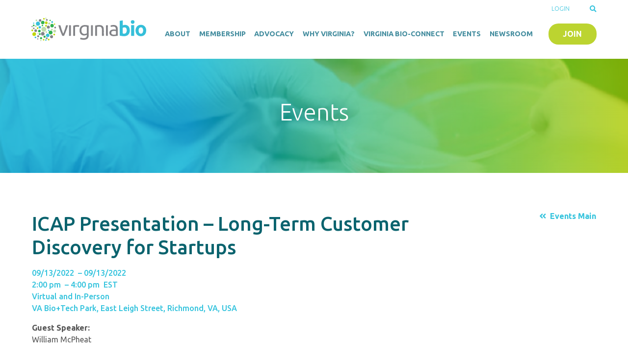

--- FILE ---
content_type: text/html; charset=UTF-8
request_url: https://www.vabio.org/event/icap-presentation-long-term-customer-discovery-for-startups/
body_size: 17876
content:
<!DOCTYPE html>
   <html lang="en-US">
   <head>
      <meta charset="UTF-8" />
<script type="text/javascript">
/* <![CDATA[ */
var gform;gform||(document.addEventListener("gform_main_scripts_loaded",function(){gform.scriptsLoaded=!0}),document.addEventListener("gform/theme/scripts_loaded",function(){gform.themeScriptsLoaded=!0}),window.addEventListener("DOMContentLoaded",function(){gform.domLoaded=!0}),gform={domLoaded:!1,scriptsLoaded:!1,themeScriptsLoaded:!1,isFormEditor:()=>"function"==typeof InitializeEditor,callIfLoaded:function(o){return!(!gform.domLoaded||!gform.scriptsLoaded||!gform.themeScriptsLoaded&&!gform.isFormEditor()||(gform.isFormEditor()&&console.warn("The use of gform.initializeOnLoaded() is deprecated in the form editor context and will be removed in Gravity Forms 3.1."),o(),0))},initializeOnLoaded:function(o){gform.callIfLoaded(o)||(document.addEventListener("gform_main_scripts_loaded",()=>{gform.scriptsLoaded=!0,gform.callIfLoaded(o)}),document.addEventListener("gform/theme/scripts_loaded",()=>{gform.themeScriptsLoaded=!0,gform.callIfLoaded(o)}),window.addEventListener("DOMContentLoaded",()=>{gform.domLoaded=!0,gform.callIfLoaded(o)}))},hooks:{action:{},filter:{}},addAction:function(o,r,e,t){gform.addHook("action",o,r,e,t)},addFilter:function(o,r,e,t){gform.addHook("filter",o,r,e,t)},doAction:function(o){gform.doHook("action",o,arguments)},applyFilters:function(o){return gform.doHook("filter",o,arguments)},removeAction:function(o,r){gform.removeHook("action",o,r)},removeFilter:function(o,r,e){gform.removeHook("filter",o,r,e)},addHook:function(o,r,e,t,n){null==gform.hooks[o][r]&&(gform.hooks[o][r]=[]);var d=gform.hooks[o][r];null==n&&(n=r+"_"+d.length),gform.hooks[o][r].push({tag:n,callable:e,priority:t=null==t?10:t})},doHook:function(r,o,e){var t;if(e=Array.prototype.slice.call(e,1),null!=gform.hooks[r][o]&&((o=gform.hooks[r][o]).sort(function(o,r){return o.priority-r.priority}),o.forEach(function(o){"function"!=typeof(t=o.callable)&&(t=window[t]),"action"==r?t.apply(null,e):e[0]=t.apply(null,e)})),"filter"==r)return e[0]},removeHook:function(o,r,t,n){var e;null!=gform.hooks[o][r]&&(e=(e=gform.hooks[o][r]).filter(function(o,r,e){return!!(null!=n&&n!=o.tag||null!=t&&t!=o.priority)}),gform.hooks[o][r]=e)}});
/* ]]> */
</script>

      <meta http-equiv="X-UA-Compatible" content="IE=edge,chrome=1">
      <meta name="viewport" content="width=device-width, initial-scale=1.0">
      <meta name='robots' content='index, follow, max-image-preview:large, max-snippet:-1, max-video-preview:-1' />

	<!-- This site is optimized with the Yoast SEO plugin v26.7 - https://yoast.com/wordpress/plugins/seo/ -->
	<title>ICAP Presentation - Long-Term Customer Discovery for Startups | VirginiaBio</title>
	<link rel="canonical" href="https://www.vabio.org/event/icap-presentation-long-term-customer-discovery-for-startups/" />
	<meta property="og:locale" content="en_US" />
	<meta property="og:type" content="article" />
	<meta property="og:title" content="ICAP Presentation - Long-Term Customer Discovery for Startups | VirginiaBio" />
	<meta property="og:description" content="In partnership with Virginia Bio, ICAP is continuing its presentation series on important topics related to Virginia&#8217;s life science startups. These presentations are a great opportunity to help founders expand their knowledge base, offer support and lessons learned from experienced ICAP Mentors, network with other startups, as well as introduce them to a number of resources from around the Commonwealth. Tuesday, ..." />
	<meta property="og:url" content="https://www.vabio.org/event/icap-presentation-long-term-customer-discovery-for-startups/" />
	<meta property="og:site_name" content="VirginiaBio" />
	<meta name="twitter:card" content="summary_large_image" />
	<meta name="twitter:label1" content="Est. reading time" />
	<meta name="twitter:data1" content="1 minute" />
	<script type="application/ld+json" class="yoast-schema-graph">{"@context":"https://schema.org","@graph":[{"@type":"WebPage","@id":"https://www.vabio.org/event/icap-presentation-long-term-customer-discovery-for-startups/","url":"https://www.vabio.org/event/icap-presentation-long-term-customer-discovery-for-startups/","name":"ICAP Presentation - Long-Term Customer Discovery for Startups | VirginiaBio","isPartOf":{"@id":"https://www.vabio.org/#website"},"datePublished":"2022-08-17T17:24:18+00:00","breadcrumb":{"@id":"https://www.vabio.org/event/icap-presentation-long-term-customer-discovery-for-startups/#breadcrumb"},"inLanguage":"en-US","potentialAction":[{"@type":"ReadAction","target":["https://www.vabio.org/event/icap-presentation-long-term-customer-discovery-for-startups/"]}]},{"@type":"BreadcrumbList","@id":"https://www.vabio.org/event/icap-presentation-long-term-customer-discovery-for-startups/#breadcrumb","itemListElement":[{"@type":"ListItem","position":1,"name":"Home","item":"https://www.vabio.org/"},{"@type":"ListItem","position":2,"name":"Events","item":"https://www.vabio.org/event/"},{"@type":"ListItem","position":3,"name":"ICAP Presentation &#8211; Long-Term Customer Discovery for Startups"}]},{"@type":"WebSite","@id":"https://www.vabio.org/#website","url":"https://www.vabio.org/","name":"VirginiaBio","description":"Promoting the scientific and economic impact of the biotechnology industry in the Commonwealth of Virginia","publisher":{"@id":"https://www.vabio.org/#organization"},"potentialAction":[{"@type":"SearchAction","target":{"@type":"EntryPoint","urlTemplate":"https://www.vabio.org/?s={search_term_string}"},"query-input":{"@type":"PropertyValueSpecification","valueRequired":true,"valueName":"search_term_string"}}],"inLanguage":"en-US"},{"@type":"Organization","@id":"https://www.vabio.org/#organization","name":"VirginiaBio","url":"https://www.vabio.org/","logo":{"@type":"ImageObject","inLanguage":"en-US","@id":"https://www.vabio.org/#/schema/logo/image/","url":"https://www.vabio.org/wp-content/uploads/2021/06/VirginiaBio-logo-default.jpg","contentUrl":"https://www.vabio.org/wp-content/uploads/2021/06/VirginiaBio-logo-default.jpg","width":800,"height":800,"caption":"VirginiaBio"},"image":{"@id":"https://www.vabio.org/#/schema/logo/image/"}}]}</script>
	<!-- / Yoast SEO plugin. -->


<link rel="alternate" type="application/rss+xml" title="VirginiaBio &raquo; Feed" href="https://www.vabio.org/feed/" />
<link rel="alternate" type="application/rss+xml" title="VirginiaBio &raquo; Comments Feed" href="https://www.vabio.org/comments/feed/" />
<link rel="alternate" title="oEmbed (JSON)" type="application/json+oembed" href="https://www.vabio.org/wp-json/oembed/1.0/embed?url=https%3A%2F%2Fwww.vabio.org%2Fevent%2Ficap-presentation-long-term-customer-discovery-for-startups%2F" />
<link rel="alternate" title="oEmbed (XML)" type="text/xml+oembed" href="https://www.vabio.org/wp-json/oembed/1.0/embed?url=https%3A%2F%2Fwww.vabio.org%2Fevent%2Ficap-presentation-long-term-customer-discovery-for-startups%2F&#038;format=xml" />
		<!-- This site uses the Google Analytics by MonsterInsights plugin v9.11.1 - Using Analytics tracking - https://www.monsterinsights.com/ -->
							<script src="//www.googletagmanager.com/gtag/js?id=G-DTVBCL3RM2"  data-cfasync="false" data-wpfc-render="false" type="text/javascript" async></script>
			<script data-cfasync="false" data-wpfc-render="false" type="text/javascript">
				var mi_version = '9.11.1';
				var mi_track_user = true;
				var mi_no_track_reason = '';
								var MonsterInsightsDefaultLocations = {"page_location":"https:\/\/www.vabio.org\/event\/icap-presentation-long-term-customer-discovery-for-startups\/"};
								if ( typeof MonsterInsightsPrivacyGuardFilter === 'function' ) {
					var MonsterInsightsLocations = (typeof MonsterInsightsExcludeQuery === 'object') ? MonsterInsightsPrivacyGuardFilter( MonsterInsightsExcludeQuery ) : MonsterInsightsPrivacyGuardFilter( MonsterInsightsDefaultLocations );
				} else {
					var MonsterInsightsLocations = (typeof MonsterInsightsExcludeQuery === 'object') ? MonsterInsightsExcludeQuery : MonsterInsightsDefaultLocations;
				}

								var disableStrs = [
										'ga-disable-G-DTVBCL3RM2',
									];

				/* Function to detect opted out users */
				function __gtagTrackerIsOptedOut() {
					for (var index = 0; index < disableStrs.length; index++) {
						if (document.cookie.indexOf(disableStrs[index] + '=true') > -1) {
							return true;
						}
					}

					return false;
				}

				/* Disable tracking if the opt-out cookie exists. */
				if (__gtagTrackerIsOptedOut()) {
					for (var index = 0; index < disableStrs.length; index++) {
						window[disableStrs[index]] = true;
					}
				}

				/* Opt-out function */
				function __gtagTrackerOptout() {
					for (var index = 0; index < disableStrs.length; index++) {
						document.cookie = disableStrs[index] + '=true; expires=Thu, 31 Dec 2099 23:59:59 UTC; path=/';
						window[disableStrs[index]] = true;
					}
				}

				if ('undefined' === typeof gaOptout) {
					function gaOptout() {
						__gtagTrackerOptout();
					}
				}
								window.dataLayer = window.dataLayer || [];

				window.MonsterInsightsDualTracker = {
					helpers: {},
					trackers: {},
				};
				if (mi_track_user) {
					function __gtagDataLayer() {
						dataLayer.push(arguments);
					}

					function __gtagTracker(type, name, parameters) {
						if (!parameters) {
							parameters = {};
						}

						if (parameters.send_to) {
							__gtagDataLayer.apply(null, arguments);
							return;
						}

						if (type === 'event') {
														parameters.send_to = monsterinsights_frontend.v4_id;
							var hookName = name;
							if (typeof parameters['event_category'] !== 'undefined') {
								hookName = parameters['event_category'] + ':' + name;
							}

							if (typeof MonsterInsightsDualTracker.trackers[hookName] !== 'undefined') {
								MonsterInsightsDualTracker.trackers[hookName](parameters);
							} else {
								__gtagDataLayer('event', name, parameters);
							}
							
						} else {
							__gtagDataLayer.apply(null, arguments);
						}
					}

					__gtagTracker('js', new Date());
					__gtagTracker('set', {
						'developer_id.dZGIzZG': true,
											});
					if ( MonsterInsightsLocations.page_location ) {
						__gtagTracker('set', MonsterInsightsLocations);
					}
										__gtagTracker('config', 'G-DTVBCL3RM2', {"forceSSL":"true","anonymize_ip":"true"} );
										window.gtag = __gtagTracker;										(function () {
						/* https://developers.google.com/analytics/devguides/collection/analyticsjs/ */
						/* ga and __gaTracker compatibility shim. */
						var noopfn = function () {
							return null;
						};
						var newtracker = function () {
							return new Tracker();
						};
						var Tracker = function () {
							return null;
						};
						var p = Tracker.prototype;
						p.get = noopfn;
						p.set = noopfn;
						p.send = function () {
							var args = Array.prototype.slice.call(arguments);
							args.unshift('send');
							__gaTracker.apply(null, args);
						};
						var __gaTracker = function () {
							var len = arguments.length;
							if (len === 0) {
								return;
							}
							var f = arguments[len - 1];
							if (typeof f !== 'object' || f === null || typeof f.hitCallback !== 'function') {
								if ('send' === arguments[0]) {
									var hitConverted, hitObject = false, action;
									if ('event' === arguments[1]) {
										if ('undefined' !== typeof arguments[3]) {
											hitObject = {
												'eventAction': arguments[3],
												'eventCategory': arguments[2],
												'eventLabel': arguments[4],
												'value': arguments[5] ? arguments[5] : 1,
											}
										}
									}
									if ('pageview' === arguments[1]) {
										if ('undefined' !== typeof arguments[2]) {
											hitObject = {
												'eventAction': 'page_view',
												'page_path': arguments[2],
											}
										}
									}
									if (typeof arguments[2] === 'object') {
										hitObject = arguments[2];
									}
									if (typeof arguments[5] === 'object') {
										Object.assign(hitObject, arguments[5]);
									}
									if ('undefined' !== typeof arguments[1].hitType) {
										hitObject = arguments[1];
										if ('pageview' === hitObject.hitType) {
											hitObject.eventAction = 'page_view';
										}
									}
									if (hitObject) {
										action = 'timing' === arguments[1].hitType ? 'timing_complete' : hitObject.eventAction;
										hitConverted = mapArgs(hitObject);
										__gtagTracker('event', action, hitConverted);
									}
								}
								return;
							}

							function mapArgs(args) {
								var arg, hit = {};
								var gaMap = {
									'eventCategory': 'event_category',
									'eventAction': 'event_action',
									'eventLabel': 'event_label',
									'eventValue': 'event_value',
									'nonInteraction': 'non_interaction',
									'timingCategory': 'event_category',
									'timingVar': 'name',
									'timingValue': 'value',
									'timingLabel': 'event_label',
									'page': 'page_path',
									'location': 'page_location',
									'title': 'page_title',
									'referrer' : 'page_referrer',
								};
								for (arg in args) {
																		if (!(!args.hasOwnProperty(arg) || !gaMap.hasOwnProperty(arg))) {
										hit[gaMap[arg]] = args[arg];
									} else {
										hit[arg] = args[arg];
									}
								}
								return hit;
							}

							try {
								f.hitCallback();
							} catch (ex) {
							}
						};
						__gaTracker.create = newtracker;
						__gaTracker.getByName = newtracker;
						__gaTracker.getAll = function () {
							return [];
						};
						__gaTracker.remove = noopfn;
						__gaTracker.loaded = true;
						window['__gaTracker'] = __gaTracker;
					})();
									} else {
										console.log("");
					(function () {
						function __gtagTracker() {
							return null;
						}

						window['__gtagTracker'] = __gtagTracker;
						window['gtag'] = __gtagTracker;
					})();
									}
			</script>
							<!-- / Google Analytics by MonsterInsights -->
		<style id='wp-img-auto-sizes-contain-inline-css' type='text/css'>
img:is([sizes=auto i],[sizes^="auto," i]){contain-intrinsic-size:3000px 1500px}
/*# sourceURL=wp-img-auto-sizes-contain-inline-css */
</style>
<style id='wp-emoji-styles-inline-css' type='text/css'>

	img.wp-smiley, img.emoji {
		display: inline !important;
		border: none !important;
		box-shadow: none !important;
		height: 1em !important;
		width: 1em !important;
		margin: 0 0.07em !important;
		vertical-align: -0.1em !important;
		background: none !important;
		padding: 0 !important;
	}
/*# sourceURL=wp-emoji-styles-inline-css */
</style>
<style id='wp-block-library-inline-css' type='text/css'>
:root{--wp-block-synced-color:#7a00df;--wp-block-synced-color--rgb:122,0,223;--wp-bound-block-color:var(--wp-block-synced-color);--wp-editor-canvas-background:#ddd;--wp-admin-theme-color:#007cba;--wp-admin-theme-color--rgb:0,124,186;--wp-admin-theme-color-darker-10:#006ba1;--wp-admin-theme-color-darker-10--rgb:0,107,160.5;--wp-admin-theme-color-darker-20:#005a87;--wp-admin-theme-color-darker-20--rgb:0,90,135;--wp-admin-border-width-focus:2px}@media (min-resolution:192dpi){:root{--wp-admin-border-width-focus:1.5px}}.wp-element-button{cursor:pointer}:root .has-very-light-gray-background-color{background-color:#eee}:root .has-very-dark-gray-background-color{background-color:#313131}:root .has-very-light-gray-color{color:#eee}:root .has-very-dark-gray-color{color:#313131}:root .has-vivid-green-cyan-to-vivid-cyan-blue-gradient-background{background:linear-gradient(135deg,#00d084,#0693e3)}:root .has-purple-crush-gradient-background{background:linear-gradient(135deg,#34e2e4,#4721fb 50%,#ab1dfe)}:root .has-hazy-dawn-gradient-background{background:linear-gradient(135deg,#faaca8,#dad0ec)}:root .has-subdued-olive-gradient-background{background:linear-gradient(135deg,#fafae1,#67a671)}:root .has-atomic-cream-gradient-background{background:linear-gradient(135deg,#fdd79a,#004a59)}:root .has-nightshade-gradient-background{background:linear-gradient(135deg,#330968,#31cdcf)}:root .has-midnight-gradient-background{background:linear-gradient(135deg,#020381,#2874fc)}:root{--wp--preset--font-size--normal:16px;--wp--preset--font-size--huge:42px}.has-regular-font-size{font-size:1em}.has-larger-font-size{font-size:2.625em}.has-normal-font-size{font-size:var(--wp--preset--font-size--normal)}.has-huge-font-size{font-size:var(--wp--preset--font-size--huge)}.has-text-align-center{text-align:center}.has-text-align-left{text-align:left}.has-text-align-right{text-align:right}.has-fit-text{white-space:nowrap!important}#end-resizable-editor-section{display:none}.aligncenter{clear:both}.items-justified-left{justify-content:flex-start}.items-justified-center{justify-content:center}.items-justified-right{justify-content:flex-end}.items-justified-space-between{justify-content:space-between}.screen-reader-text{border:0;clip-path:inset(50%);height:1px;margin:-1px;overflow:hidden;padding:0;position:absolute;width:1px;word-wrap:normal!important}.screen-reader-text:focus{background-color:#ddd;clip-path:none;color:#444;display:block;font-size:1em;height:auto;left:5px;line-height:normal;padding:15px 23px 14px;text-decoration:none;top:5px;width:auto;z-index:100000}html :where(.has-border-color){border-style:solid}html :where([style*=border-top-color]){border-top-style:solid}html :where([style*=border-right-color]){border-right-style:solid}html :where([style*=border-bottom-color]){border-bottom-style:solid}html :where([style*=border-left-color]){border-left-style:solid}html :where([style*=border-width]){border-style:solid}html :where([style*=border-top-width]){border-top-style:solid}html :where([style*=border-right-width]){border-right-style:solid}html :where([style*=border-bottom-width]){border-bottom-style:solid}html :where([style*=border-left-width]){border-left-style:solid}html :where(img[class*=wp-image-]){height:auto;max-width:100%}:where(figure){margin:0 0 1em}html :where(.is-position-sticky){--wp-admin--admin-bar--position-offset:var(--wp-admin--admin-bar--height,0px)}@media screen and (max-width:600px){html :where(.is-position-sticky){--wp-admin--admin-bar--position-offset:0px}}

/*# sourceURL=wp-block-library-inline-css */
</style><style id='global-styles-inline-css' type='text/css'>
:root{--wp--preset--aspect-ratio--square: 1;--wp--preset--aspect-ratio--4-3: 4/3;--wp--preset--aspect-ratio--3-4: 3/4;--wp--preset--aspect-ratio--3-2: 3/2;--wp--preset--aspect-ratio--2-3: 2/3;--wp--preset--aspect-ratio--16-9: 16/9;--wp--preset--aspect-ratio--9-16: 9/16;--wp--preset--color--black: #000000;--wp--preset--color--cyan-bluish-gray: #abb8c3;--wp--preset--color--white: #ffffff;--wp--preset--color--pale-pink: #f78da7;--wp--preset--color--vivid-red: #cf2e2e;--wp--preset--color--luminous-vivid-orange: #ff6900;--wp--preset--color--luminous-vivid-amber: #fcb900;--wp--preset--color--light-green-cyan: #7bdcb5;--wp--preset--color--vivid-green-cyan: #00d084;--wp--preset--color--pale-cyan-blue: #8ed1fc;--wp--preset--color--vivid-cyan-blue: #0693e3;--wp--preset--color--vivid-purple: #9b51e0;--wp--preset--gradient--vivid-cyan-blue-to-vivid-purple: linear-gradient(135deg,rgb(6,147,227) 0%,rgb(155,81,224) 100%);--wp--preset--gradient--light-green-cyan-to-vivid-green-cyan: linear-gradient(135deg,rgb(122,220,180) 0%,rgb(0,208,130) 100%);--wp--preset--gradient--luminous-vivid-amber-to-luminous-vivid-orange: linear-gradient(135deg,rgb(252,185,0) 0%,rgb(255,105,0) 100%);--wp--preset--gradient--luminous-vivid-orange-to-vivid-red: linear-gradient(135deg,rgb(255,105,0) 0%,rgb(207,46,46) 100%);--wp--preset--gradient--very-light-gray-to-cyan-bluish-gray: linear-gradient(135deg,rgb(238,238,238) 0%,rgb(169,184,195) 100%);--wp--preset--gradient--cool-to-warm-spectrum: linear-gradient(135deg,rgb(74,234,220) 0%,rgb(151,120,209) 20%,rgb(207,42,186) 40%,rgb(238,44,130) 60%,rgb(251,105,98) 80%,rgb(254,248,76) 100%);--wp--preset--gradient--blush-light-purple: linear-gradient(135deg,rgb(255,206,236) 0%,rgb(152,150,240) 100%);--wp--preset--gradient--blush-bordeaux: linear-gradient(135deg,rgb(254,205,165) 0%,rgb(254,45,45) 50%,rgb(107,0,62) 100%);--wp--preset--gradient--luminous-dusk: linear-gradient(135deg,rgb(255,203,112) 0%,rgb(199,81,192) 50%,rgb(65,88,208) 100%);--wp--preset--gradient--pale-ocean: linear-gradient(135deg,rgb(255,245,203) 0%,rgb(182,227,212) 50%,rgb(51,167,181) 100%);--wp--preset--gradient--electric-grass: linear-gradient(135deg,rgb(202,248,128) 0%,rgb(113,206,126) 100%);--wp--preset--gradient--midnight: linear-gradient(135deg,rgb(2,3,129) 0%,rgb(40,116,252) 100%);--wp--preset--font-size--small: 13px;--wp--preset--font-size--medium: 20px;--wp--preset--font-size--large: 36px;--wp--preset--font-size--x-large: 42px;--wp--preset--spacing--20: 0.44rem;--wp--preset--spacing--30: 0.67rem;--wp--preset--spacing--40: 1rem;--wp--preset--spacing--50: 1.5rem;--wp--preset--spacing--60: 2.25rem;--wp--preset--spacing--70: 3.38rem;--wp--preset--spacing--80: 5.06rem;--wp--preset--shadow--natural: 6px 6px 9px rgba(0, 0, 0, 0.2);--wp--preset--shadow--deep: 12px 12px 50px rgba(0, 0, 0, 0.4);--wp--preset--shadow--sharp: 6px 6px 0px rgba(0, 0, 0, 0.2);--wp--preset--shadow--outlined: 6px 6px 0px -3px rgb(255, 255, 255), 6px 6px rgb(0, 0, 0);--wp--preset--shadow--crisp: 6px 6px 0px rgb(0, 0, 0);}:where(.is-layout-flex){gap: 0.5em;}:where(.is-layout-grid){gap: 0.5em;}body .is-layout-flex{display: flex;}.is-layout-flex{flex-wrap: wrap;align-items: center;}.is-layout-flex > :is(*, div){margin: 0;}body .is-layout-grid{display: grid;}.is-layout-grid > :is(*, div){margin: 0;}:where(.wp-block-columns.is-layout-flex){gap: 2em;}:where(.wp-block-columns.is-layout-grid){gap: 2em;}:where(.wp-block-post-template.is-layout-flex){gap: 1.25em;}:where(.wp-block-post-template.is-layout-grid){gap: 1.25em;}.has-black-color{color: var(--wp--preset--color--black) !important;}.has-cyan-bluish-gray-color{color: var(--wp--preset--color--cyan-bluish-gray) !important;}.has-white-color{color: var(--wp--preset--color--white) !important;}.has-pale-pink-color{color: var(--wp--preset--color--pale-pink) !important;}.has-vivid-red-color{color: var(--wp--preset--color--vivid-red) !important;}.has-luminous-vivid-orange-color{color: var(--wp--preset--color--luminous-vivid-orange) !important;}.has-luminous-vivid-amber-color{color: var(--wp--preset--color--luminous-vivid-amber) !important;}.has-light-green-cyan-color{color: var(--wp--preset--color--light-green-cyan) !important;}.has-vivid-green-cyan-color{color: var(--wp--preset--color--vivid-green-cyan) !important;}.has-pale-cyan-blue-color{color: var(--wp--preset--color--pale-cyan-blue) !important;}.has-vivid-cyan-blue-color{color: var(--wp--preset--color--vivid-cyan-blue) !important;}.has-vivid-purple-color{color: var(--wp--preset--color--vivid-purple) !important;}.has-black-background-color{background-color: var(--wp--preset--color--black) !important;}.has-cyan-bluish-gray-background-color{background-color: var(--wp--preset--color--cyan-bluish-gray) !important;}.has-white-background-color{background-color: var(--wp--preset--color--white) !important;}.has-pale-pink-background-color{background-color: var(--wp--preset--color--pale-pink) !important;}.has-vivid-red-background-color{background-color: var(--wp--preset--color--vivid-red) !important;}.has-luminous-vivid-orange-background-color{background-color: var(--wp--preset--color--luminous-vivid-orange) !important;}.has-luminous-vivid-amber-background-color{background-color: var(--wp--preset--color--luminous-vivid-amber) !important;}.has-light-green-cyan-background-color{background-color: var(--wp--preset--color--light-green-cyan) !important;}.has-vivid-green-cyan-background-color{background-color: var(--wp--preset--color--vivid-green-cyan) !important;}.has-pale-cyan-blue-background-color{background-color: var(--wp--preset--color--pale-cyan-blue) !important;}.has-vivid-cyan-blue-background-color{background-color: var(--wp--preset--color--vivid-cyan-blue) !important;}.has-vivid-purple-background-color{background-color: var(--wp--preset--color--vivid-purple) !important;}.has-black-border-color{border-color: var(--wp--preset--color--black) !important;}.has-cyan-bluish-gray-border-color{border-color: var(--wp--preset--color--cyan-bluish-gray) !important;}.has-white-border-color{border-color: var(--wp--preset--color--white) !important;}.has-pale-pink-border-color{border-color: var(--wp--preset--color--pale-pink) !important;}.has-vivid-red-border-color{border-color: var(--wp--preset--color--vivid-red) !important;}.has-luminous-vivid-orange-border-color{border-color: var(--wp--preset--color--luminous-vivid-orange) !important;}.has-luminous-vivid-amber-border-color{border-color: var(--wp--preset--color--luminous-vivid-amber) !important;}.has-light-green-cyan-border-color{border-color: var(--wp--preset--color--light-green-cyan) !important;}.has-vivid-green-cyan-border-color{border-color: var(--wp--preset--color--vivid-green-cyan) !important;}.has-pale-cyan-blue-border-color{border-color: var(--wp--preset--color--pale-cyan-blue) !important;}.has-vivid-cyan-blue-border-color{border-color: var(--wp--preset--color--vivid-cyan-blue) !important;}.has-vivid-purple-border-color{border-color: var(--wp--preset--color--vivid-purple) !important;}.has-vivid-cyan-blue-to-vivid-purple-gradient-background{background: var(--wp--preset--gradient--vivid-cyan-blue-to-vivid-purple) !important;}.has-light-green-cyan-to-vivid-green-cyan-gradient-background{background: var(--wp--preset--gradient--light-green-cyan-to-vivid-green-cyan) !important;}.has-luminous-vivid-amber-to-luminous-vivid-orange-gradient-background{background: var(--wp--preset--gradient--luminous-vivid-amber-to-luminous-vivid-orange) !important;}.has-luminous-vivid-orange-to-vivid-red-gradient-background{background: var(--wp--preset--gradient--luminous-vivid-orange-to-vivid-red) !important;}.has-very-light-gray-to-cyan-bluish-gray-gradient-background{background: var(--wp--preset--gradient--very-light-gray-to-cyan-bluish-gray) !important;}.has-cool-to-warm-spectrum-gradient-background{background: var(--wp--preset--gradient--cool-to-warm-spectrum) !important;}.has-blush-light-purple-gradient-background{background: var(--wp--preset--gradient--blush-light-purple) !important;}.has-blush-bordeaux-gradient-background{background: var(--wp--preset--gradient--blush-bordeaux) !important;}.has-luminous-dusk-gradient-background{background: var(--wp--preset--gradient--luminous-dusk) !important;}.has-pale-ocean-gradient-background{background: var(--wp--preset--gradient--pale-ocean) !important;}.has-electric-grass-gradient-background{background: var(--wp--preset--gradient--electric-grass) !important;}.has-midnight-gradient-background{background: var(--wp--preset--gradient--midnight) !important;}.has-small-font-size{font-size: var(--wp--preset--font-size--small) !important;}.has-medium-font-size{font-size: var(--wp--preset--font-size--medium) !important;}.has-large-font-size{font-size: var(--wp--preset--font-size--large) !important;}.has-x-large-font-size{font-size: var(--wp--preset--font-size--x-large) !important;}
/*# sourceURL=global-styles-inline-css */
</style>

<style id='classic-theme-styles-inline-css' type='text/css'>
/*! This file is auto-generated */
.wp-block-button__link{color:#fff;background-color:#32373c;border-radius:9999px;box-shadow:none;text-decoration:none;padding:calc(.667em + 2px) calc(1.333em + 2px);font-size:1.125em}.wp-block-file__button{background:#32373c;color:#fff;text-decoration:none}
/*# sourceURL=/wp-includes/css/classic-themes.min.css */
</style>
<link rel='stylesheet' id='Font Awesome-css' href='https://www.vabio.org/wp-content/themes/vaBio/css/all.min.css?ver=5.9.0' type='text/css' media='' />
<link rel='stylesheet' id='Fancybox CSS-css' href='https://www.vabio.org/wp-content/themes/vaBio/css/jquery.fancybox.css?ver=6.9' type='text/css' media='all' />
<link rel='stylesheet' id='Gravity Forms Reset CSS-css' href='https://www.vabio.org/wp-content/themes/vaBio/css/gravity-reset.css?ver=6.9' type='text/css' media='all' />
<link rel='stylesheet' id='Swiper JS CSS-css' href='https://www.vabio.org/wp-content/themes/vaBio/css/swiper-bundle.min.css?ver=6.9' type='text/css' media='all' />
<link rel='stylesheet' id='Main Stylesheet CSS-css' href='https://www.vabio.org/wp-content/themes/vaBio/style.css?ver=1.1' type='text/css' media='' />
<script type="text/javascript" src="https://www.vabio.org/wp-content/plugins/google-analytics-for-wordpress/assets/js/frontend-gtag.min.js?ver=9.11.1" id="monsterinsights-frontend-script-js" async="async" data-wp-strategy="async"></script>
<script data-cfasync="false" data-wpfc-render="false" type="text/javascript" id='monsterinsights-frontend-script-js-extra'>/* <![CDATA[ */
var monsterinsights_frontend = {"js_events_tracking":"true","download_extensions":"doc,pdf,ppt,zip,xls,docx,pptx,xlsx","inbound_paths":"[{\"path\":\"\\\/go\\\/\",\"label\":\"affiliate\"},{\"path\":\"\\\/recommend\\\/\",\"label\":\"affiliate\"}]","home_url":"https:\/\/www.vabio.org","hash_tracking":"false","v4_id":"G-DTVBCL3RM2"};/* ]]> */
</script>
<script type="text/javascript" src="https://www.vabio.org/wp-includes/js/jquery/jquery.min.js?ver=3.7.1" id="jquery-core-js"></script>
<script type="text/javascript" src="https://www.vabio.org/wp-includes/js/jquery/jquery-migrate.min.js?ver=3.4.1" id="jquery-migrate-js"></script>
<script type="text/javascript" src="https://www.vabio.org/wp-content/themes/vaBio/js/jquery-accessible-subnav-dropdown.js?ver=6.9" id="Accessible-Menu-js"></script>
<script type="text/javascript" src="https://www.vabio.org/wp-content/themes/vaBio/js/jquery.fancybox.js?ver=6.9" id="Fancybox-js"></script>
<script type="text/javascript" src="https://www.vabio.org/wp-content/themes/vaBio/js/jquery.fancybox.pack.js?ver=2.1.5" id="Fancybox Pack-js"></script>
<script type="text/javascript" src="https://www.vabio.org/wp-content/themes/vaBio/js/jquery.fancybox-media.js?ver=1.0.6" id="Fancybox Media-js"></script>
<script type="text/javascript" src="https://www.vabio.org/wp-content/themes/vaBio/js/swiper-bundle.min.js?ver=6.9" id="Swiper JS-js"></script>
<script type="text/javascript" src="https://www.vabio.org/wp-content/themes/vaBio/js/jquery-accordions.js?ver=2.6.1" id="Accessible-Accordion-js"></script>
<script type="text/javascript" src="https://www.vabio.org/wp-content/themes/vaBio/js/jquery-accessible-carrousel.js?ver=1.7.3" id="Accessible-Carrousel-js"></script>
<script type="text/javascript" src="https://www.vabio.org/wp-content/themes/vaBio/js/script.js?ver=1.0.6" id="Scripts-js"></script>
<link rel="https://api.w.org/" href="https://www.vabio.org/wp-json/" /><link rel="EditURI" type="application/rsd+xml" title="RSD" href="https://www.vabio.org/xmlrpc.php?rsd" />
<meta name="generator" content="WordPress 6.9" />
<link rel='shortlink' href='https://www.vabio.org/?p=2669' />
<style type="text/css">.recentcomments a{display:inline !important;padding:0 !important;margin:0 !important;}</style>
      <!-- GTM -->
      <script type='text/javascript'>
         var _gaq = _gaq || [];_gaq.push(['_setAccount', 'UA-48597627-1'], ['_setDomainName', 'none'], ['_setAllowLinker', true], ['_trackPageview']);_gaq.push(['YM._setAccount', 'UA-2449742-47'], ['YM._setDomainName', 'none'], ['YM._setAllowLinker', true], ['YM._trackPageview']);
         (function() {
         var ga = document.createElement('script'); ga.type = 'text/javascript'; ga.async = true;
         ga.src = ('https:' == document.location.protocol ? 'https://ssl' : 'http://www') + '.google-analytics.com/ga.js';
         var s = document.getElementsByTagName('script')[0]; s.parentNode.insertBefore(ga, s);
         })();
      </script>

      <!-- Favicons -->
      <link rel="apple-touch-icon" sizes="180x180" href="https://www.vabio.org/wp-content/themes/vaBio/img/favicons/apple-touch-icon.png">
      <link rel="icon" type="image/png" sizes="32x32" href="https://www.vabio.org/wp-content/themes/vaBio/img/favicons/favicon-32x32.png">
      <link rel="icon" type="image/png" sizes="16x16" href="https://www.vabio.org/wp-content/themes/vaBio/img/favicons/favicon-16x16.png">
      <link rel="manifest" href="https://www.vabio.org/wp-content/themes/vaBio/img/favicons/site.webmanifest">
      <link rel="mask-icon" href="https://www.vabio.org/wp-content/themes/vaBio/img/favicons/safari-pinned-tab.svg" color="#36bfd9">
      <link rel="shortcut icon" href="https://www.vabio.org/wp-content/themes/vaBio/img/favicons/favicon.ico">
      <meta name="msapplication-TileColor" content="#00aba9">
      <meta name="msapplication-config" content="https://www.vabio.org/wp-content/themes/vaBio/img/favicons/browserconfig.xml">
      <meta name="theme-color" content="#ffffff">

      <!-- Google Fonts -->
      <link rel="preconnect" href="https://fonts.gstatic.com">
      <link href="https://fonts.googleapis.com/css2?family=Ubuntu:ital,wght@0,300;0,400;0,500;0,700;1,300;1,400;1,500;1,700&display=swap" rel="stylesheet">

     
		
   <link rel='stylesheet' id='gforms_reset_css-css' href='https://www.vabio.org/wp-content/plugins/gravityforms/legacy/css/formreset.min.css?ver=2.9.25' type='text/css' media='all' />
<link rel='stylesheet' id='gforms_formsmain_css-css' href='https://www.vabio.org/wp-content/plugins/gravityforms/legacy/css/formsmain.min.css?ver=2.9.25' type='text/css' media='all' />
<link rel='stylesheet' id='gforms_ready_class_css-css' href='https://www.vabio.org/wp-content/plugins/gravityforms/legacy/css/readyclass.min.css?ver=2.9.25' type='text/css' media='all' />
<link rel='stylesheet' id='gforms_browsers_css-css' href='https://www.vabio.org/wp-content/plugins/gravityforms/legacy/css/browsers.min.css?ver=2.9.25' type='text/css' media='all' />
</head>

   
   <body class="wp-singular vabio_events-template-default single single-vabio_events postid-2669 wp-theme-vaBio has-posts">
      <div id="wrapper" class="hfeed">

         <header class="site-header">
            <div class="site-header-wrapper center">
               <div class="site-header-content">

                  <div id="branding">
                     <div class="site-logo header">
                                                <a href="https://www.vabio.org/" title="VirginiaBio" rel="home">VirginiaBio</a>
                                             </div>
                     <div class="visually-hidden" id="site-description">Promoting the scientific and economic impact of the biotechnology industry in the Commonwealth of Virginia</div>
                  </div>

                  <nav id="menu-group">
                     <div class="menu-main">
                        <div class="menu-main-menu-container"><ul id="menu-main-menu" class="menu js-nav-system"><li id="menu-item-423" class="menu-item menu-item-type-custom menu-item-object-custom menu-item-has-children menu-item-423 js-nav-system__item"><a href="https://www.vabio.org/about/vision-mission/" class="js-nav-system__link">About</a>
<ul class="sub-menu">
	<li id="menu-item-440" class="menu-item menu-item-type-post_type menu-item-object-page menu-item-440 js-nav-system__item"><a href="https://www.vabio.org/about/vision-mission/" class="js-nav-system__link">Vision &#038; Mission</a></li>
	<li id="menu-item-438" class="menu-item menu-item-type-post_type menu-item-object-page menu-item-438 js-nav-system__item"><a href="https://www.vabio.org/about/history/" class="js-nav-system__link">History</a></li>
	<li id="menu-item-442" class="menu-item menu-item-type-post_type menu-item-object-page menu-item-442 js-nav-system__item"><a href="https://www.vabio.org/about/board-members/" class="js-nav-system__link">Board Members</a></li>
	<li id="menu-item-443" class="menu-item menu-item-type-post_type menu-item-object-page menu-item-443 js-nav-system__item"><a href="https://www.vabio.org/about/staff/" class="js-nav-system__link">Staff</a></li>
	<li id="menu-item-650" class="menu-item menu-item-type-post_type menu-item-object-page menu-item-650 js-nav-system__item"><a href="https://www.vabio.org/about/virginia-bio-foundation/" class="js-nav-system__link">Virginia Bio Foundation</a></li>
	<li id="menu-item-439" class="menu-item menu-item-type-post_type menu-item-object-page menu-item-439 js-nav-system__item"><a href="https://www.vabio.org/about/contact/" class="js-nav-system__link">Contact</a></li>
</ul>
</li>
<li id="menu-item-427" class="menu-item menu-item-type-custom menu-item-object-custom menu-item-has-children menu-item-427 js-nav-system__item"><a href="#" class="js-nav-system__link">Membership</a>
<ul class="sub-menu">
	<li id="menu-item-437" class="menu-item menu-item-type-post_type menu-item-object-page menu-item-437 js-nav-system__item"><a href="https://www.vabio.org/membership/membership-levels/" class="js-nav-system__link">Membership Levels</a></li>
	<li id="menu-item-435" class="menu-item menu-item-type-post_type menu-item-object-page menu-item-435 js-nav-system__item"><a href="https://www.vabio.org/membership/member-benefits/" class="js-nav-system__link">Member Benefits</a></li>
	<li id="menu-item-436" class="menu-item menu-item-type-post_type menu-item-object-page menu-item-436 js-nav-system__item"><a href="https://www.vabio.org/membership/discount-purchasing-programs/" class="js-nav-system__link">Discount Purchasing Programs</a></li>
	<li id="menu-item-434" class="menu-item menu-item-type-post_type menu-item-object-page menu-item-434 js-nav-system__item"><a href="https://www.vabio.org/membership/regions/" class="js-nav-system__link">Regions</a></li>
	<li id="menu-item-901" class="locked menu-item menu-item-type-custom menu-item-object-custom menu-item-901 js-nav-system__item"><a target="_blank" href="https://members.vabio.org/login" class="js-nav-system__link">Resource Library</a></li>
</ul>
</li>
<li id="menu-item-428" class="menu-item menu-item-type-custom menu-item-object-custom menu-item-has-children menu-item-428 js-nav-system__item"><a href="#" class="js-nav-system__link">Advocacy</a>
<ul class="sub-menu">
	<li id="menu-item-433" class="menu-item menu-item-type-post_type menu-item-object-page menu-item-433 js-nav-system__item"><a href="https://www.vabio.org/advocacy/virginia-policy/" class="js-nav-system__link">Virginia Policy</a></li>
	<li id="menu-item-432" class="menu-item menu-item-type-post_type menu-item-object-page menu-item-432 js-nav-system__item"><a href="https://www.vabio.org/advocacy/federal-policy/" class="js-nav-system__link">Federal Policy</a></li>
	<li id="menu-item-431" class="menu-item menu-item-type-post_type menu-item-object-page menu-item-431 js-nav-system__item"><a href="https://www.vabio.org/advocacy/get-involved/" class="js-nav-system__link">Get Involved</a></li>
</ul>
</li>
<li id="menu-item-424" class="menu-item menu-item-type-custom menu-item-object-custom menu-item-has-children menu-item-424 js-nav-system__item"><a href="#" class="js-nav-system__link">Why Virginia?</a>
<ul class="sub-menu">
	<li id="menu-item-430" class="menu-item menu-item-type-post_type menu-item-object-page menu-item-430 js-nav-system__item"><a href="https://www.vabio.org/why-virginia/incentives/" class="js-nav-system__link">Incentives</a></li>
	<li id="menu-item-429" class="menu-item menu-item-type-post_type menu-item-object-page menu-item-429 js-nav-system__item"><a href="https://www.vabio.org/why-virginia/access-to-capital/" class="js-nav-system__link">Access to Capital</a></li>
</ul>
</li>
<li id="menu-item-741" class="menu-item menu-item-type-post_type menu-item-object-page menu-item-has-children menu-item-741 js-nav-system__item"><a href="https://www.vabio.org/why-virginia/virginia-bio-connect/" class="js-nav-system__link">Virginia Bio-Connect</a>
<ul class="sub-menu">
	<li id="menu-item-3499" class="menu-item menu-item-type-post_type menu-item-object-page menu-item-3499 js-nav-system__item"><a href="https://www.vabio.org/why-virginia/virginia-bio-connect/" class="js-nav-system__link">About Virginia Bio-Connect</a></li>
</ul>
</li>
<li id="menu-item-445" class="menu-item menu-item-type-custom menu-item-object-custom menu-item-has-children menu-item-445 js-nav-system__item"><a href="#" class="js-nav-system__link">Events</a>
<ul class="sub-menu">
	<li id="menu-item-425" class="menu-item menu-item-type-post_type menu-item-object-page menu-item-425 js-nav-system__item"><a href="https://www.vabio.org/events/" class="js-nav-system__link">Upcoming Events</a></li>
	<li id="menu-item-4924" class="menu-item menu-item-type-post_type menu-item-object-page menu-item-4924 js-nav-system__item"><a href="https://www.vabio.org/past-events/" class="js-nav-system__link">Past Events</a></li>
	<li id="menu-item-3471" class="menu-item menu-item-type-post_type menu-item-object-page menu-item-3471 js-nav-system__item"><a href="https://www.vabio.org/events/agbio/" class="js-nav-system__link">AgBio</a></li>
	<li id="menu-item-2487" class="menu-item menu-item-type-post_type menu-item-object-page menu-item-2487 js-nav-system__item"><a href="https://www.vabio.org/events/thrive/" class="js-nav-system__link">THRiVE</a></li>
	<li id="menu-item-2491" class="menu-item menu-item-type-post_type menu-item-object-page menu-item-2491 js-nav-system__item"><a href="https://www.vabio.org/events/women-building-bio/" class="js-nav-system__link">Women Building Bio</a></li>
	<li id="menu-item-1394" class="locked menu-item menu-item-type-post_type menu-item-object-page menu-item-1394 js-nav-system__item"><a href="https://www.vabio.org/events/women-building-bio/women-building-bio-2021-videos/" class="js-nav-system__link">Women Building Bio 2021-Videos</a></li>
	<li id="menu-item-900" class="locked menu-item menu-item-type-custom menu-item-object-custom menu-item-900 js-nav-system__item"><a target="_blank" href="https://members.vabio.org/login" class="js-nav-system__link">Gallery &#038; Videos</a></li>
	<li id="menu-item-450" class="menu-item menu-item-type-post_type menu-item-object-page menu-item-450 js-nav-system__item"><a href="https://www.vabio.org/events/event-sponsorship/" class="js-nav-system__link">Event Sponsorship</a></li>
</ul>
</li>
<li id="menu-item-1048" class="menu-item menu-item-type-custom menu-item-object-custom menu-item-has-children menu-item-1048 js-nav-system__item"><a href="#" class="js-nav-system__link">Newsroom</a>
<ul class="sub-menu">
	<li id="menu-item-441" class="menu-item menu-item-type-post_type menu-item-object-page current_page_parent menu-item-441 js-nav-system__item"><a href="https://www.vabio.org/news/" class="js-nav-system__link">News</a></li>
	<li id="menu-item-1049" class="menu-item menu-item-type-custom menu-item-object-custom menu-item-1049 js-nav-system__item"><a href="https://www.vabio.org/category/ceo-letters/" class="js-nav-system__link">CEO Letters</a></li>
</ul>
</li>
</ul></div>
                                                    
                              <a 
                                 href="https://members.vabio.org/"
                                                               class="button 1"
                              >
                                 Join                              </a>
                                                                                                      </div>

                     <div class="menu-secondary">
                        <div class="menu-secondary-menu-container"><ul id="menu-secondary-menu" class="menu"><li id="menu-item-13" class="menu-item menu-item-type-custom menu-item-object-custom menu-item-13"><a target="_blank" href="https://members.vabio.org/login" class="js-nav-system__link">Login</a></li>
</ul></div>                        
                        <a href="#search-modal" class="fancybox search-modal-trigger">
                           <i class="fas fa-search"></i>
                        </a>
                        <div id="search-modal" style="display: none;">
                           <h2>Search</h2>
                           <form role="search" method="get" class="search-form" action="https://www.vabio.org/">
				<label>
					<span class="screen-reader-text">Search for:</span>
					<input type="search" class="search-field" placeholder="Search &hellip;" value="" name="s" />
				</label>
				<input type="submit" class="search-submit" value="Search" />
			</form>                        </div>
                     </div>
                  </nav>

                  <div id="main-nav-trigger" class="">
                  <i class="fal fa-bars"></i>
                  <i class="fal fa-times"></i>
                  </div>

               </div>
            </div>
         </header>

         <div id="container"><!-- Events -->

   <main id="content" class="ICAP Presentation &#8211; Long-Term Customer Discovery for Startups">

      
<!-- deternmine if page has thumbnail or custom feature style -->
<!-- END: deternmine if page has thumbnail or custom feature style -->


<section 
   class="page-feature"
   style="
      background: url(https://www.vabio.org/wp-content/uploads/2021/05/photo-grants.png) no-repeat center center;
      background-size: cover;
   "
>
		
	<div class="page-feature-wrapper center">
               <!-- test -->
         <h1>Events</h1>
      	</div>
	
	<div class="overlay"></div>
	
</section>
			
      <div class="content-wrapper">
         
            <div class="section entry events-entry ">
               
   <section class="event-container">
      <div class="event-hlt-wrapper center narrow">
         <div class="event-hlt-content ">
            <div class="event-hlt-copy">
                        
               <h2 class="event-hlt-title">
                  ICAP Presentation &#8211; Long-Term Customer Discovery for Startups
               </h2>               <div class="entry-main-link">
                  <a href="https://www.vabio.org/events/">Events Main</a>
               </div>
               <div class="event-submeta">
                  <div class="event-hlt-time">
                     <p>
                        09/13/2022                                                   &nbsp;&ndash;&nbsp;09/13/2022                                                                           <br>
                           2:00 pm                                                         &nbsp;&ndash;&nbsp;4:00 pm                           &nbsp;EST
                                             </p>                              
                  </div>
                  <div class="event-location">
                                                                        <p>Virtual and In-Person</p>
                                                <p>VA Bio+Tech Park, East Leigh Street, Richmond, VA, USA</p>
                                       </div>
                                       <div class="body event-guest">
                        <p>
                           <strong>Guest Speaker:</strong><br>
                           William McPheat                         </p>
                     </div>
                                    
                                                                                    
                                                         
               </div>
               <div class="excerpt"><div class="entry-content">
   <p>In partnership with <a title="https://www.vabio.org/" href="https://secure-web.cisco.com/[base64]/https%3A%2F%2Fwww.vabio.org%2F" target="_blank" rel="noopener" data-saferedirecturl="https://www.google.com/url?q=https://secure-web.cisco.com/[base64]/https%253A%252F%252Fwww.vabio.org%252F&amp;source=gmail&amp;ust=1660842653745000&amp;usg=AOvVaw2QVEqqNCpXXApYWysHQjxh">Virginia Bio</a>, ICAP is continuing its presentation series on important topics related to Virginia&#8217;s life science startups. These presentations are a great opportunity to help founders expand their knowledge base, offer support and lessons learned from experienced ICAP Mentors, network with other startups, as well as introduce them to a number of resources from around the Commonwealth.</p>
<p><b>Tuesday, September 13th, at 2pm </b></p>
<p>Life Science Mentor <a title="https://www.virginiasbdc.org/team/william-mcpheat/" href="https://www.virginiasbdc.org/team/william-mcpheat/" target="_blank" rel="noopener" data-saferedirecturl="https://www.google.com/url?q=https://www.virginiasbdc.org/team/william-mcpheat/&amp;source=gmail&amp;ust=1660842653745000&amp;usg=AOvVaw1HxMEuZLsjKj4UCUxQRI9X">William McPheat</a> will be discussing customer discovery and how it applies to longer-term ventures.</p>
<p>Ways to participate live and virtually are below. <b>Register </b><a title="https://clients.virginiasbdc.org/workshop.aspx?ekey=930420010" href="https://clients.virginiasbdc.org/workshop.aspx?ekey=930420010" target="_blank" rel="noopener" data-saferedirecturl="https://www.google.com/url?q=https://clients.virginiasbdc.org/workshop.aspx?ekey%3D930420010&amp;source=gmail&amp;ust=1660842653745000&amp;usg=AOvVaw08CJO0_4Rvd9re_Ct9SFGc"><b>here</b></a>.</p>
<ul type="disc">
<li>Live <b>Richmond</b> session at the <a title="https://activation.capital/spaces/biotech-park/" href="https://activation.capital/spaces/biotech-park/" target="_blank" rel="noopener" data-saferedirecturl="https://www.google.com/url?q=https://activation.capital/spaces/biotech-park/&amp;source=gmail&amp;ust=1660842653745000&amp;usg=AOvVaw153XdDi76jBlnmrb5QEPyC">VA Bio+ Tech Park</a> with our co-hosts <a title="https://activation.capital/" href="https://activation.capital/" target="_blank" rel="noopener" data-saferedirecturl="https://www.google.com/url?q=https://activation.capital/&amp;source=gmail&amp;ust=1660842653745000&amp;usg=AOvVaw2I9Hxg2PqKCy7hY9UGqk5x">Activation Capital</a> and <a title="https://innovationgateway.vcu.edu/" href="https://innovationgateway.vcu.edu/" target="_blank" rel="noopener" data-saferedirecturl="https://www.google.com/url?q=https://innovationgateway.vcu.edu/&amp;source=gmail&amp;ust=1660842653745000&amp;usg=AOvVaw1apD76vsrJIfOPkNC0Aos_">VCU</a>.</li>
<li>In-person viewing opportunity in <b>NOVA</b> at Mason’s Science &amp; Technology Campus with our co-hosts <a title="https://ibi.gmu.edu/" href="https://ibi.gmu.edu/" target="_blank" rel="noopener" data-saferedirecturl="https://www.google.com/url?q=https://ibi.gmu.edu/&amp;source=gmail&amp;ust=1660842653745000&amp;usg=AOvVaw10Hl82h_ns-uv_r6OV_Q1g">George Mason University</a> and <a title="https://www.pwcded.org/life-sciences" href="https://www.pwcded.org/life-sciences" target="_blank" rel="noopener" data-saferedirecturl="https://www.google.com/url?q=https://www.pwcded.org/life-sciences&amp;source=gmail&amp;ust=1660842653745000&amp;usg=AOvVaw2TeaBZMejh7e-sSFGAM37c">Prince William County</a> and follow-up discussion led by ICAP&#8217;s Life Science Mentor <a title="https://www.virginiasbdc.org/team/elizabeth-pyle/" href="https://www.virginiasbdc.org/team/elizabeth-pyle/" target="_blank" rel="noopener" data-saferedirecturl="https://www.google.com/url?q=https://www.virginiasbdc.org/team/elizabeth-pyle/&amp;source=gmail&amp;ust=1660842653745000&amp;usg=AOvVaw3Ur3X8uj4i6QJh0W6wTdBk">Liz Pyle</a>.</li>
<li>Join <b>virtually</b>, with Life Science Mentor <a title="https://www.virginiasbdc.org/team/philippe-sommer/" href="https://www.virginiasbdc.org/team/philippe-sommer/" target="_blank" rel="noopener" data-saferedirecturl="https://www.google.com/url?q=https://www.virginiasbdc.org/team/philippe-sommer/&amp;source=gmail&amp;ust=1660842653745000&amp;usg=AOvVaw0Reg6FxEa5B7V5A7bJeqyI">Philippe Sommer</a> facilitating a discussion via Zoom.</li>
</ul>
<p>Additional location details and Zoom link are provided after <a title="https://clients.virginiasbdc.org/workshop.aspx?ekey=930420010" href="https://clients.virginiasbdc.org/workshop.aspx?ekey=930420010" target="_blank" rel="noopener" data-saferedirecturl="https://www.google.com/url?q=https://clients.virginiasbdc.org/workshop.aspx?ekey%3D930420010&amp;source=gmail&amp;ust=1660842653746000&amp;usg=AOvVaw3AyT_o-unySjUAeqWZNhax"><b>registering</b></a>. We truly appreciate your help in spreading the word by forwarding this email to your network and via social media.</p>
   <div class="entry-links">
         </div>
</div></div>
                                       <div class="event-link row">
                        
                        <a href="https://clients.virginiasbdc.org/workshop.aspx?ekey=930420010" target="_self" class="button major">Register Now</a>

                     </div>
                                 </div>

                     

               </div>
         </div>
      </div>
   </section>
      

            </div>

         


      </div>

   </main>

         </div>

                           <aside class="member-cta">
            <div class="member-cta-wrapper center">
               <div class="h4"><a href="https://members.vabio.org/" target="_blank">Become a Member</a></div>
            </div>
         </aside>
                  
         <footer class="site-footer">
            <div class="site-footer-wrapper center">
               <div class="site-footer-content">
                  <address>
                     <div class="site-logo footer">VirginiaBio</div>
                     <span class="site-footer-address small">
                                                   <span class="site-footer-address-1">
                              800 E. Leigh Street, Richmond, VA 23219-1534                           </span>
                                                
                                                   <span class="site-footer-address-phone">
                              PH:&nbsp;804.643.6360                           </span>
                                       
                        
                                                   <span class="site-footer-address-email">
                              <a href="mailto:questions@vabio.org">Email Us</a>
                           </span>
                                                
                     </span>
                  </address>

                  <div class="site-footer-form">
                     <span class="site-footer-form-label">Stay in Touch <span class="visually-hidden">by Signing Up for Our Newsletter</span></span>
                     
                <div class='gf_browser_chrome gform_wrapper gform_legacy_markup_wrapper gform-theme--no-framework' data-form-theme='legacy' data-form-index='0' id='gform_wrapper_3' ><form method='post' enctype='multipart/form-data'  id='gform_3'  action='/event/icap-presentation-long-term-customer-discovery-for-startups/' data-formid='3' novalidate>
                        <div class='gform-body gform_body'><ul id='gform_fields_3' class='gform_fields top_label form_sublabel_below description_below validation_below'><li id="field_3_2" class="gfield gfield--type-honeypot gform_validation_container field_sublabel_below gfield--has-description field_description_below field_validation_below gfield_visibility_visible"  ><label class='gfield_label gform-field-label' for='input_3_2'>URL</label><div class='ginput_container'><input name='input_2' id='input_3_2' type='text' value='' autocomplete='new-password'/></div><div class='gfield_description' id='gfield_description_3_2'>This field is for validation purposes and should be left unchanged.</div></li><li id="field_3_1" class="gfield gfield--type-email field_sublabel_below gfield--no-description field_description_below field_validation_below gfield_visibility_visible"  ><label class='gfield_label gform-field-label' for='input_3_1'>Email Address</label><div class='ginput_container ginput_container_email'>
                            <input name='input_1' id='input_3_1' type='email' value='' class='large'   placeholder='Email Address'  aria-invalid="false"  />
                        </div></li></ul></div>
        <div class='gform-footer gform_footer top_label'> <input type='submit' id='gform_submit_button_3' class='gform_button button' onclick='gform.submission.handleButtonClick(this);' data-submission-type='submit' value='Submit'  /> 
            <input type='hidden' class='gform_hidden' name='gform_submission_method' data-js='gform_submission_method_3' value='postback' />
            <input type='hidden' class='gform_hidden' name='gform_theme' data-js='gform_theme_3' id='gform_theme_3' value='legacy' />
            <input type='hidden' class='gform_hidden' name='gform_style_settings' data-js='gform_style_settings_3' id='gform_style_settings_3' value='' />
            <input type='hidden' class='gform_hidden' name='is_submit_3' value='1' />
            <input type='hidden' class='gform_hidden' name='gform_submit' value='3' />
            
            <input type='hidden' class='gform_hidden' name='gform_unique_id' value='' />
            <input type='hidden' class='gform_hidden' name='state_3' value='WyJbXSIsIjIyYWNhNzc4NjFkN2Q0YjA4ZTA0MTg3Y2Q1MmJlYjQ0Il0=' />
            <input type='hidden' autocomplete='off' class='gform_hidden' name='gform_target_page_number_3' id='gform_target_page_number_3' value='0' />
            <input type='hidden' autocomplete='off' class='gform_hidden' name='gform_source_page_number_3' id='gform_source_page_number_3' value='1' />
            <input type='hidden' name='gform_field_values' value='' />
            
        </div>
                        <p style="display: none !important;" class="akismet-fields-container" data-prefix="ak_"><label>&#916;<textarea name="ak_hp_textarea" cols="45" rows="8" maxlength="100"></textarea></label><input type="hidden" id="ak_js_1" name="ak_js" value="237"/><script>document.getElementById( "ak_js_1" ).setAttribute( "value", ( new Date() ).getTime() );</script></p></form>
                        </div><script type="text/javascript">
/* <![CDATA[ */
 gform.initializeOnLoaded( function() {gformInitSpinner( 3, 'https://www.vabio.org/wp-content/plugins/gravityforms/images/spinner.svg', true );jQuery('#gform_ajax_frame_3').on('load',function(){var contents = jQuery(this).contents().find('*').html();var is_postback = contents.indexOf('GF_AJAX_POSTBACK') >= 0;if(!is_postback){return;}var form_content = jQuery(this).contents().find('#gform_wrapper_3');var is_confirmation = jQuery(this).contents().find('#gform_confirmation_wrapper_3').length > 0;var is_redirect = contents.indexOf('gformRedirect(){') >= 0;var is_form = form_content.length > 0 && ! is_redirect && ! is_confirmation;var mt = parseInt(jQuery('html').css('margin-top'), 10) + parseInt(jQuery('body').css('margin-top'), 10) + 100;if(is_form){jQuery('#gform_wrapper_3').html(form_content.html());if(form_content.hasClass('gform_validation_error')){jQuery('#gform_wrapper_3').addClass('gform_validation_error');} else {jQuery('#gform_wrapper_3').removeClass('gform_validation_error');}setTimeout( function() { /* delay the scroll by 50 milliseconds to fix a bug in chrome */  }, 50 );if(window['gformInitDatepicker']) {gformInitDatepicker();}if(window['gformInitPriceFields']) {gformInitPriceFields();}var current_page = jQuery('#gform_source_page_number_3').val();gformInitSpinner( 3, 'https://www.vabio.org/wp-content/plugins/gravityforms/images/spinner.svg', true );jQuery(document).trigger('gform_page_loaded', [3, current_page]);window['gf_submitting_3'] = false;}else if(!is_redirect){var confirmation_content = jQuery(this).contents().find('.GF_AJAX_POSTBACK').html();if(!confirmation_content){confirmation_content = contents;}jQuery('#gform_wrapper_3').replaceWith(confirmation_content);jQuery(document).trigger('gform_confirmation_loaded', [3]);window['gf_submitting_3'] = false;wp.a11y.speak(jQuery('#gform_confirmation_message_3').text());}else{jQuery('#gform_3').append(contents);if(window['gformRedirect']) {gformRedirect();}}jQuery(document).trigger("gform_pre_post_render", [{ formId: "3", currentPage: "current_page", abort: function() { this.preventDefault(); } }]);        if (event && event.defaultPrevented) {                return;        }        const gformWrapperDiv = document.getElementById( "gform_wrapper_3" );        if ( gformWrapperDiv ) {            const visibilitySpan = document.createElement( "span" );            visibilitySpan.id = "gform_visibility_test_3";            gformWrapperDiv.insertAdjacentElement( "afterend", visibilitySpan );        }        const visibilityTestDiv = document.getElementById( "gform_visibility_test_3" );        let postRenderFired = false;        function triggerPostRender() {            if ( postRenderFired ) {                return;            }            postRenderFired = true;            gform.core.triggerPostRenderEvents( 3, current_page );            if ( visibilityTestDiv ) {                visibilityTestDiv.parentNode.removeChild( visibilityTestDiv );            }        }        function debounce( func, wait, immediate ) {            var timeout;            return function() {                var context = this, args = arguments;                var later = function() {                    timeout = null;                    if ( !immediate ) func.apply( context, args );                };                var callNow = immediate && !timeout;                clearTimeout( timeout );                timeout = setTimeout( later, wait );                if ( callNow ) func.apply( context, args );            };        }        const debouncedTriggerPostRender = debounce( function() {            triggerPostRender();        }, 200 );        if ( visibilityTestDiv && visibilityTestDiv.offsetParent === null ) {            const observer = new MutationObserver( ( mutations ) => {                mutations.forEach( ( mutation ) => {                    if ( mutation.type === 'attributes' && visibilityTestDiv.offsetParent !== null ) {                        debouncedTriggerPostRender();                        observer.disconnect();                    }                });            });            observer.observe( document.body, {                attributes: true,                childList: false,                subtree: true,                attributeFilter: [ 'style', 'class' ],            });        } else {            triggerPostRender();        }    } );} ); 
/* ]]> */
</script>
                  </div>
               </div>
               <div class="site-footer-bottom">
                  <div class="col1">

                                             <ul class="site-footer_social-list">
                                                         <li>	
                                 <a 
                                    class="social-link twitter-square" 
                                    href="https://twitter.com/vabio" 
                                    target="_blank"
                                 >
                                    <i class="fab fa-twitter-square"></i>
                                 </a>
                              </li>
                                                         <li>	
                                 <a 
                                    class="social-link linkedin" 
                                    href="https://www.linkedin.com/company/virginia-biotechnology-association/?viewAsMember=true" 
                                    target="_blank"
                                 >
                                    <i class="fab fa-linkedin"></i>
                                 </a>
                              </li>
                                                         <li>	
                                 <a 
                                    class="social-link facebook-square" 
                                    href="https://www.facebook.com/virginiabio" 
                                    target="_blank"
                                 >
                                    <i class="fab fa-facebook-square"></i>
                                 </a>
                              </li>
                                                   </ul>
                     
                     <div id="copyright" class="small">
                        &copy; 2026 VirginiaBio. All Rights Reserved.
                     </div>
                  </div>
                  <div class="col2">
                     Member of <span><img src="https://www.vabio.org/wp-content/themes/vaBio/img/bio-logo-rev.svg" class="footer-logo-member" alt="BIO Business Solutions"></span>
                  </div>
               </div>
            </div>
         </footer>

      </div>
      <script type="speculationrules">
{"prefetch":[{"source":"document","where":{"and":[{"href_matches":"/*"},{"not":{"href_matches":["/wp-*.php","/wp-admin/*","/wp-content/uploads/*","/wp-content/*","/wp-content/plugins/*","/wp-content/themes/vaBio/*","/*\\?(.+)"]}},{"not":{"selector_matches":"a[rel~=\"nofollow\"]"}},{"not":{"selector_matches":".no-prefetch, .no-prefetch a"}}]},"eagerness":"conservative"}]}
</script>

      <script>
         jQuery(document).ready(function ($) {
         var deviceAgent = navigator.userAgent.toLowerCase();
         if (deviceAgent.match(/(iphone|ipod|ipad)/)) {
         $("html").addClass("ios");
         $("html").addClass("mobile");
         }
         if (navigator.userAgent.search("MSIE") >= 0) {
         $("html").addClass("ie");
         }
         else if (navigator.userAgent.search("Chrome") >= 0) {
         $("html").addClass("chrome");
         }
         else if (navigator.userAgent.search("Firefox") >= 0) {
         $("html").addClass("firefox");
         }
         else if (navigator.userAgent.search("Safari") >= 0 && navigator.userAgent.search("Chrome") < 0) {
         $("html").addClass("safari");
         }
         else if (navigator.userAgent.search("Opera") >= 0) {
         $("html").addClass("opera");
         }
         });
      </script>

<script type="text/javascript" src="https://www.vabio.org/wp-includes/js/dist/dom-ready.min.js?ver=f77871ff7694fffea381" id="wp-dom-ready-js"></script>
<script type="text/javascript" src="https://www.vabio.org/wp-includes/js/dist/hooks.min.js?ver=dd5603f07f9220ed27f1" id="wp-hooks-js"></script>
<script type="text/javascript" src="https://www.vabio.org/wp-includes/js/dist/i18n.min.js?ver=c26c3dc7bed366793375" id="wp-i18n-js"></script>
<script type="text/javascript" id="wp-i18n-js-after">
/* <![CDATA[ */
wp.i18n.setLocaleData( { 'text direction\u0004ltr': [ 'ltr' ] } );
//# sourceURL=wp-i18n-js-after
/* ]]> */
</script>
<script type="text/javascript" src="https://www.vabio.org/wp-includes/js/dist/a11y.min.js?ver=cb460b4676c94bd228ed" id="wp-a11y-js"></script>
<script type="text/javascript" defer='defer' src="https://www.vabio.org/wp-content/plugins/gravityforms/js/jquery.json.min.js?ver=2.9.25" id="gform_json-js"></script>
<script type="text/javascript" id="gform_gravityforms-js-extra">
/* <![CDATA[ */
var gform_i18n = {"datepicker":{"days":{"monday":"Mo","tuesday":"Tu","wednesday":"We","thursday":"Th","friday":"Fr","saturday":"Sa","sunday":"Su"},"months":{"january":"January","february":"February","march":"March","april":"April","may":"May","june":"June","july":"July","august":"August","september":"September","october":"October","november":"November","december":"December"},"firstDay":1,"iconText":"Select date"}};
var gf_legacy_multi = [];
var gform_gravityforms = {"strings":{"invalid_file_extension":"This type of file is not allowed. Must be one of the following:","delete_file":"Delete this file","in_progress":"in progress","file_exceeds_limit":"File exceeds size limit","illegal_extension":"This type of file is not allowed.","max_reached":"Maximum number of files reached","unknown_error":"There was a problem while saving the file on the server","currently_uploading":"Please wait for the uploading to complete","cancel":"Cancel","cancel_upload":"Cancel this upload","cancelled":"Cancelled","error":"Error","message":"Message"},"vars":{"images_url":"https://www.vabio.org/wp-content/plugins/gravityforms/images"}};
var gf_global = {"gf_currency_config":{"name":"U.S. Dollar","symbol_left":"$","symbol_right":"","symbol_padding":"","thousand_separator":",","decimal_separator":".","decimals":2,"code":"USD"},"base_url":"https://www.vabio.org/wp-content/plugins/gravityforms","number_formats":[],"spinnerUrl":"https://www.vabio.org/wp-content/plugins/gravityforms/images/spinner.svg","version_hash":"5cc5c9e317df8a9ba7b4c3d1ba58188c","strings":{"newRowAdded":"New row added.","rowRemoved":"Row removed","formSaved":"The form has been saved.  The content contains the link to return and complete the form."}};
//# sourceURL=gform_gravityforms-js-extra
/* ]]> */
</script>
<script type="text/javascript" defer='defer' src="https://www.vabio.org/wp-content/plugins/gravityforms/js/gravityforms.min.js?ver=2.9.25" id="gform_gravityforms-js"></script>
<script type="text/javascript" defer='defer' src="https://www.vabio.org/wp-content/plugins/gravityforms/js/placeholders.jquery.min.js?ver=2.9.25" id="gform_placeholder-js"></script>
<script type="text/javascript" defer='defer' src="https://www.vabio.org/wp-content/plugins/gravityforms/assets/js/dist/utils.min.js?ver=48a3755090e76a154853db28fc254681" id="gform_gravityforms_utils-js"></script>
<script type="text/javascript" defer='defer' src="https://www.vabio.org/wp-content/plugins/gravityforms/assets/js/dist/vendor-theme.min.js?ver=4f8b3915c1c1e1a6800825abd64b03cb" id="gform_gravityforms_theme_vendors-js"></script>
<script type="text/javascript" id="gform_gravityforms_theme-js-extra">
/* <![CDATA[ */
var gform_theme_config = {"common":{"form":{"honeypot":{"version_hash":"5cc5c9e317df8a9ba7b4c3d1ba58188c"},"ajax":{"ajaxurl":"https://www.vabio.org/wp-admin/admin-ajax.php","ajax_submission_nonce":"18640f3b6b","i18n":{"step_announcement":"Step %1$s of %2$s, %3$s","unknown_error":"There was an unknown error processing your request. Please try again."}}}},"hmr_dev":"","public_path":"https://www.vabio.org/wp-content/plugins/gravityforms/assets/js/dist/","config_nonce":"2ec166ea5c"};
//# sourceURL=gform_gravityforms_theme-js-extra
/* ]]> */
</script>
<script type="text/javascript" defer='defer' src="https://www.vabio.org/wp-content/plugins/gravityforms/assets/js/dist/scripts-theme.min.js?ver=244d9e312b90e462b62b2d9b9d415753" id="gform_gravityforms_theme-js"></script>
<script id="wp-emoji-settings" type="application/json">
{"baseUrl":"https://s.w.org/images/core/emoji/17.0.2/72x72/","ext":".png","svgUrl":"https://s.w.org/images/core/emoji/17.0.2/svg/","svgExt":".svg","source":{"concatemoji":"https://www.vabio.org/wp-includes/js/wp-emoji-release.min.js?ver=6.9"}}
</script>
<script type="module">
/* <![CDATA[ */
/*! This file is auto-generated */
const a=JSON.parse(document.getElementById("wp-emoji-settings").textContent),o=(window._wpemojiSettings=a,"wpEmojiSettingsSupports"),s=["flag","emoji"];function i(e){try{var t={supportTests:e,timestamp:(new Date).valueOf()};sessionStorage.setItem(o,JSON.stringify(t))}catch(e){}}function c(e,t,n){e.clearRect(0,0,e.canvas.width,e.canvas.height),e.fillText(t,0,0);t=new Uint32Array(e.getImageData(0,0,e.canvas.width,e.canvas.height).data);e.clearRect(0,0,e.canvas.width,e.canvas.height),e.fillText(n,0,0);const a=new Uint32Array(e.getImageData(0,0,e.canvas.width,e.canvas.height).data);return t.every((e,t)=>e===a[t])}function p(e,t){e.clearRect(0,0,e.canvas.width,e.canvas.height),e.fillText(t,0,0);var n=e.getImageData(16,16,1,1);for(let e=0;e<n.data.length;e++)if(0!==n.data[e])return!1;return!0}function u(e,t,n,a){switch(t){case"flag":return n(e,"\ud83c\udff3\ufe0f\u200d\u26a7\ufe0f","\ud83c\udff3\ufe0f\u200b\u26a7\ufe0f")?!1:!n(e,"\ud83c\udde8\ud83c\uddf6","\ud83c\udde8\u200b\ud83c\uddf6")&&!n(e,"\ud83c\udff4\udb40\udc67\udb40\udc62\udb40\udc65\udb40\udc6e\udb40\udc67\udb40\udc7f","\ud83c\udff4\u200b\udb40\udc67\u200b\udb40\udc62\u200b\udb40\udc65\u200b\udb40\udc6e\u200b\udb40\udc67\u200b\udb40\udc7f");case"emoji":return!a(e,"\ud83e\u1fac8")}return!1}function f(e,t,n,a){let r;const o=(r="undefined"!=typeof WorkerGlobalScope&&self instanceof WorkerGlobalScope?new OffscreenCanvas(300,150):document.createElement("canvas")).getContext("2d",{willReadFrequently:!0}),s=(o.textBaseline="top",o.font="600 32px Arial",{});return e.forEach(e=>{s[e]=t(o,e,n,a)}),s}function r(e){var t=document.createElement("script");t.src=e,t.defer=!0,document.head.appendChild(t)}a.supports={everything:!0,everythingExceptFlag:!0},new Promise(t=>{let n=function(){try{var e=JSON.parse(sessionStorage.getItem(o));if("object"==typeof e&&"number"==typeof e.timestamp&&(new Date).valueOf()<e.timestamp+604800&&"object"==typeof e.supportTests)return e.supportTests}catch(e){}return null}();if(!n){if("undefined"!=typeof Worker&&"undefined"!=typeof OffscreenCanvas&&"undefined"!=typeof URL&&URL.createObjectURL&&"undefined"!=typeof Blob)try{var e="postMessage("+f.toString()+"("+[JSON.stringify(s),u.toString(),c.toString(),p.toString()].join(",")+"));",a=new Blob([e],{type:"text/javascript"});const r=new Worker(URL.createObjectURL(a),{name:"wpTestEmojiSupports"});return void(r.onmessage=e=>{i(n=e.data),r.terminate(),t(n)})}catch(e){}i(n=f(s,u,c,p))}t(n)}).then(e=>{for(const n in e)a.supports[n]=e[n],a.supports.everything=a.supports.everything&&a.supports[n],"flag"!==n&&(a.supports.everythingExceptFlag=a.supports.everythingExceptFlag&&a.supports[n]);var t;a.supports.everythingExceptFlag=a.supports.everythingExceptFlag&&!a.supports.flag,a.supports.everything||((t=a.source||{}).concatemoji?r(t.concatemoji):t.wpemoji&&t.twemoji&&(r(t.twemoji),r(t.wpemoji)))});
//# sourceURL=https://www.vabio.org/wp-includes/js/wp-emoji-loader.min.js
/* ]]> */
</script>
<script type="text/javascript">
/* <![CDATA[ */
 gform.initializeOnLoaded( function() { jQuery(document).on('gform_post_render', function(event, formId, currentPage){if(formId == 3) {if(typeof Placeholders != 'undefined'){
                        Placeholders.enable();
                    }} } );jQuery(document).on('gform_post_conditional_logic', function(event, formId, fields, isInit){} ) } ); 
/* ]]> */
</script>
<script type="text/javascript">
/* <![CDATA[ */
 gform.initializeOnLoaded( function() {jQuery(document).trigger("gform_pre_post_render", [{ formId: "3", currentPage: "1", abort: function() { this.preventDefault(); } }]);        if (event && event.defaultPrevented) {                return;        }        const gformWrapperDiv = document.getElementById( "gform_wrapper_3" );        if ( gformWrapperDiv ) {            const visibilitySpan = document.createElement( "span" );            visibilitySpan.id = "gform_visibility_test_3";            gformWrapperDiv.insertAdjacentElement( "afterend", visibilitySpan );        }        const visibilityTestDiv = document.getElementById( "gform_visibility_test_3" );        let postRenderFired = false;        function triggerPostRender() {            if ( postRenderFired ) {                return;            }            postRenderFired = true;            gform.core.triggerPostRenderEvents( 3, 1 );            if ( visibilityTestDiv ) {                visibilityTestDiv.parentNode.removeChild( visibilityTestDiv );            }        }        function debounce( func, wait, immediate ) {            var timeout;            return function() {                var context = this, args = arguments;                var later = function() {                    timeout = null;                    if ( !immediate ) func.apply( context, args );                };                var callNow = immediate && !timeout;                clearTimeout( timeout );                timeout = setTimeout( later, wait );                if ( callNow ) func.apply( context, args );            };        }        const debouncedTriggerPostRender = debounce( function() {            triggerPostRender();        }, 200 );        if ( visibilityTestDiv && visibilityTestDiv.offsetParent === null ) {            const observer = new MutationObserver( ( mutations ) => {                mutations.forEach( ( mutation ) => {                    if ( mutation.type === 'attributes' && visibilityTestDiv.offsetParent !== null ) {                        debouncedTriggerPostRender();                        observer.disconnect();                    }                });            });            observer.observe( document.body, {                attributes: true,                childList: false,                subtree: true,                attributeFilter: [ 'style', 'class' ],            });        } else {            triggerPostRender();        }    } ); 
/* ]]> */
</script>
   </body>
</html>

--- FILE ---
content_type: text/css
request_url: https://www.vabio.org/wp-content/themes/vaBio/css/gravity-reset.css?ver=6.9
body_size: 647
content:
/* ========================================== 

    Gravity Reset 

========================================== */

.gform_wrapper,
main .gform_wrapper { 
    width: 100%;
    margin: 0;
}

.gform_wrapper .ginput_complex.ginput_container.has_first_name.has_middle_name.no_last_name span,
.gform_wrapper .ginput_complex.ginput_container.has_first_name.no_middle_name.has_last_name span,
.gform_wrapper .ginput_complex.ginput_container.no_first_name.has_middle_name.has_last_name span {
    width: 48.5% !important; 
}
main .gform_wrapper .gfield_required { 
    /* display: none!important; */
    color: inherit;
    font-weight: normal;
    margin-left: .15em;
}
.gform_wrapper .field_sublabel_above .ginput_complex label,
.gform_wrapper .field_sublabel_above .gfield_time_hour label,
.gform_wrapper .field_sublabel_above .gfield_time_minute label,
.gform_wrapper .field_sublabel_above .gfield_time_ampm label,
.gform_wrapper .field_sublabel_above .gfield_date_month label,
.gform_wrapper .field_sublabel_above .gfield_date_day label,
.gform_wrapper .field_sublabel_above .gfield_date_year label,
.gform_wrapper .field_sublabel_above .instruction {
/*    display: none;*/
}
.gform_wrapper .ginput_complex label,
.gform_wrapper .gfield_time_hour label,
.gform_wrapper .gfield_time_minute label,
.gform_wrapper .gfield_time_ampm label,
.gform_wrapper .gfield_date_month label,
.gform_wrapper .gfield_date_day label,
.gform_wrapper .gfield_date_year label,
.gform_wrapper .instruction {
/*    display: none!important;*/
}

/* Input Field and Textarea Reset */
.gform_wrapper .gform_body input:not([type=radio]):not([type=checkbox]):not([type=submit]):not([type=button]):not([type=image]):not([type=file]),
.gform_wrapper .gform_body textarea {
	  padding: .5em;
	  line-height: 1.4;
	  outline: none;
}

.gform_wrapper ul.gform_fields li.gfield span.name_first,
.gform_wrapper ul.gform_fields li.gfield span.name_middle,
.gform_wrapper ul.gform_fields li.gfield span.name_last {
    padding: 0!important;
}

body .gform_wrapper ul li.gfield:first-of-type {
    margin-top: 0;
}

.gform_wrapper .ginput_complex .ginput_full input[type=text],
.gform_wrapper .ginput_complex .ginput_full input[type=url],
.gform_wrapper .ginput_complex .ginput_full input[type=email],
.gform_wrapper .ginput_complex .ginput_full input[type=tel],
.gform_wrapper .ginput_complex .ginput_full input[type=number],
.gform_wrapper .ginput_complex .ginput_full input[type=password] {
    width: 100%!important;
}
.gform_wrapper .field_sublabel_above .ginput_complex label,
.gform_wrapper .field_sublabel_above .gfield_time_hour label,
.gform_wrapper .field_sublabel_above .gfield_time_minute label,
.gform_wrapper .field_sublabel_above .gfield_time_ampm label,
.gform_wrapper .field_sublabel_above .gfield_date_month label,
.gform_wrapper .field_sublabel_above .gfield_date_day label,
.gform_wrapper .field_sublabel_above .gfield_date_year label,
.gform_wrapper .field_sublabel_above .instruction {
    margin: 0!important;
}
.gform_wrapper li.field_sublabel_above .ginput_complex input[type=text] { margin-bottom: 15px!important;}
.gform_wrapper .top_label .gfield_description { display: none;}

/* ------------------------------------------ 

    Name Styles 

------------------------------------------ */

.gform_wrapper div.ginput_container_name span {
	margin-right: 0px;
}

.gform_wrapper .top_label div.ginput_complex.ginput_container.gf_name_has_1,
.gform_wrapper .top_label div.ginput_complex.ginput_container.gf_name_has_2,
.gform_wrapper .top_label div.ginput_complex.ginput_container.gf_name_has_3 {
	width: 100%;
}
.gform_wrapper .ginput_complex.ginput_container.has_first_name span.name_first,
.gform_wrapper .ginput_complex.ginput_container.has_first_name span.name_first {
	margin-right: 2.5%!important;
}

/* ------------------------------------------ 

    Checkbox + Radio Styles 

------------------------------------------ */

.gform_wrapper .gfield_checkbox li,
.gform_wrapper .gfield_radio li {
	position: relative!important;
	float: left!important;
	width: auto!important;
  margin: 0 35px 15px 0!important;
}

.gform_wrapper .gfield_checkbox li input,
.gform_wrapper .gfield_checkbox li input[type=checkbox],
.gform_wrapper .gfield_radio li input[type=radio] {
	margin-top: 0!important;
	position: absolute;
	top: 0px;
	left: 0px;
}

.gform_wrapper .gfield_checkbox li label, 
.gform_wrapper .gfield_radio li label {
    margin: 0 0 0 24px!important;
    max-width: 100%!important;
}
.gform_wrapper ul.gfield_checkbox li input[type=checkbox]:checked+label,
.gform_wrapper ul.gfield_radio li input[type=radio]:checked+label {
    font-weight: normal!important;
}


/* ------------------------------------------ 

    Select Field Styles 

------------------------------------------ */

.gform_wrapper  ul.gform_fields li.gfield div.ginput_complex span.ginput_left select,
.gform_wrapper  ul.gform_fields li.gfield div.ginput_complex span.ginput_right select,
.gform_wrapper ul.gform_fields li.gfield select,
.gform_wrapper .ginput_complex.ginput_container_address .ginput_right select {
  -webkit-appearance: none;
  overflow: hidden;
  margin: 0!important;
  width: 100% !important;
  padding: .5em;
  outline: none;
  position: relative;
}
.gform_wrapper  ul.gform_fields li.gfield .ginput_container.ginput_container_select,
.gform_wrapper .ginput_complex.ginput_container_address .ginput_right {
	position: relative;
	background-color: #ffffff;
}
.gform_wrapper  ul.gform_fields li.gfield .ginput_container.ginput_container_select::after,
.gform_wrapper .ginput_complex.ginput_container_address .ginput_right::after {
	content: "";
  position: absolute;
  z-index: 10;
  right: 20px;
  top: 22px;
  width: 0;
  height: 0;
  border-style: solid;
  border-width: 6px 6px 0 6px;
  border-color: #cccccc transparent transparent transparent;
}

/* ------------------------------------------ 

    Address Styles 

------------------------------------------ */

.gform_wrapper .ginput_complex.ginput_container_address .ginput_right {
	margin-right: 0!important;
	padding-right: 0!important;
}
.gform_wrapper .ginput_complex .ginput_left,
.gform_wrapper .ginput_complex .ginput_right {
    width: 49.5%!important;
    margin: 0!important;
    padding: 0!important; 
}
.gform_wrapper .ginput_complex .ginput_left {margin-right: 1%!important}
.gform_wrapper .ginput_complex.ginput_container input {border: none!important;}
.gform_wrapper .ginput_complex.ginput_container span {
	display: inline-block;
	width: 100%;
  margin-bottom: 10px!important;
}
.gform_wrapper .ginput_complex .ginput_left input:not([type=radio]):not([type=checkbox]):not([type=submit]):not([type=image]):not([type=file]),
.gform_wrapper .ginput_complex .ginput_right input:not([type=radio]):not([type=checkbox]):not([type=submit]):not([type=image]):not([type=file]),
.gform_wrapper .ginput_complex .ginput_right select,
.gform_wrapper .ginput_complex input:not([type=radio]):not([type=checkbox]):not([type=submit]):not([type=image]):not([type=file]),
.gform_wrapper .ginput_complex select {
	line-height: 49px;
	line-height: 4.9rem;
}
body .gform_wrapper .ginput_complex.ginput_container_address span.ginput_right+span.ginput_left {padding-right: 0!important}

/* ------------------------------------------ 

    Submit Button Styles 

------------------------------------------ */

.gform_wrapper .gform_footer input.button,
.gform_wrapper .gform_footer input[type=submit],
.gform_wrapper .gform_page_footer input.button,
.gform_wrapper .gform_page_footer input[type=submit] {
	margin-right: 0!important;
	outline: none;
}

/* ------------------------------------------ 

    Error Styles 

------------------------------------------ */

.gform_wrapper div.validation_error { display: none!important;}
.gform_wrapper li.gfield_error div.ginput_complex.ginput_container label,
.gform_wrapper li.gfield_error ul.gfield_checkbox,
.gform_wrapper li.gfield_error ul.gfield_radio {
	color: #c32222 !important;
}

.gform_wrapper .gfield_description.validation_message, 
.gform_wrapper .top_label .gfield_description.validation_message {
    height: auto !important;    
}
.gform_wrapper .gfield_error .gfield_label { color: #c32222 !important;}
body .gform_wrapper li.gfield.gfield_error, 
body .gform_wrapper li.gfield.gfield_error.gfield_contains_required.gfield_creditcard_warning {
    background-color: transparent !important;
    margin-bottom: 0!important;
    padding: 0;
    border-top: none !important;
    border-bottom: none !important;
}
.gform_wrapper .gfield_description.validation_message, 
.gform_wrapper .top_label .gfield_description.validation_message {
    padding: 0 !important;
}
.gform_wrapper .gfield_description+.gform_wrapper .gfield_description.validation_message,
.gform_wrapper .ginput_container+.gfield_description.validation_message {
    margin: 0 !important;
}

.gform_wrapper li.gfield.gfield_error,
.gform_wrapper li.gfield.gfield_error.gfield_contains_required.gfield_creditcard_warning {
	padding-bottom: 0 !important;
	padding-top: 0 !important;
}
body .gform_wrapper.gform_validation_error .gform_body ul li.gfield.gfield_error:not(.gf_left_half):not(.gf_right_half) {
	max-width: 100%!important;
}
.gform_wrapper ul.gform_fields li.gfield {padding-right: 0!important}
body .gform_wrapper .top_label .gfield_error {width: 100%!important;}
.gform_wrapper li.gfield.gfield_error.gfield_contains_required div.ginput_container,
.gform_wrapper li.gfield.gfield_error.gfield_contains_required label.gfield_label {
	margin-top: 8px!important;
}
.gform_wrapper li.gfield_error input:not([type=radio]):not([type=checkbox]):not([type=submit]):not([type=button]):not([type=image]):not([type=file]), .gform_wrapper li.gfield_error textarea {
  box-shadow: 0px 2px 0px #c32222;
  border: none!important;
}
.gform_wrapper .gfield_error input[type=email],
.gform_wrapper .gfield_error input[type=number],
.gform_wrapper .gfield_error input[type=password],
.gform_wrapper .gfield_error input[type=tel],
.gform_wrapper .gfield_error input[type=text],
.gform_wrapper .gfield_error input[type=url],
.gform_wrapper .gfield_error select,
.gform_wrapper .gfield_error textarea,
.gform_wrapper li.gfield_error.field_sublabel_above .ginput_complex input[type=text] {
     margin-bottom: 0px!important; 
}

/*Toggle on to Remove Labels*/
/*.gform_wrapper .top_label .gfield_label { display: none!important;}*/

@media only screen and (max-width: 641px) {
	.gform_wrapper .ginput_complex .ginput_left,
	.gform_wrapper .ginput_complex .ginput_right { width: 100%!important;}
	.gform_wrapper .ginput_complex .ginput_left { margin-right: 0!important;}
}

@media only screen and (max-width: 568px) {
	.gform_wrapper .gfield_checkbox li,
	.gform_wrapper .gfield_radio li {
		float: none!important;
		width: 100%!important;
		margin: 0 0 10px 0!important;
	}
}

@media only screen and (min-width: 641px) {
    .gform_wrapper .gform_body .top_label li.gfield.gf_left_half,
    .gform_wrapper .gform_body .top_label li.gfield.gf_right_half {
        width: 49%;
    }

    .gform_wrapper .gform_body .top_label li.gfield.gf_right_half {
        margin-left: 2% !important;
    }
}


--- FILE ---
content_type: text/css
request_url: https://www.vabio.org/wp-content/themes/vaBio/style.css?ver=1.1
body_size: 12231
content:
/*
Theme Name: Virginia Bio
Author: Helium Studio
Author URI: http://heliumstudio.com/
Description: Virginia Bio 2021
*/

/* =========================================================== */
/* ========================= Style CSS ======================= */
/* =========================================================== */

/*	Glossary
	- Reset (HTML5 Boilerplate)
	- Variables
	- Branding
      - Typography
      - Logos
      - Button Styles
      - Modal Styles
      - Accordions
      - Carrousel
      - Form Styles
	- Global Layout
      - Site Wrapper
      - Site Header
         -Site Menus
      - Site Footer
      - Modules
   - Blocks
      - Banner Heading
      - CTA (All page types)
      - Two Columns
	- Front Page
	- News
	- Single
	- Specific Pages
      - Regions
      - Membership Levels
      - Contact page
*/

/* =========================================================== */
/* ==================== HTML5 Boilerplate ==================== */
/* =========================================================== */

html,body,div,span,applet,object,iframe,h1,h2,h3,h4,h5,h6,p,blockquote,pre,a,abbr,acronym,address,big,cite,code,del,dfn,em,img,ins,kbd,q,s,samp,small,strike,strong,sub,sup,tt,var,b,u,i,center,dl,dt,dd,ol,ul,li,fieldset,form,label,legend,table,caption,tbody,tfoot,thead,tr,th,td,article,aside,canvas,details,embed,figure,figcaption,footer,header,hgroup,menu,nav,output,ruby,section,summary,time,mark,audio,video{margin:0;padding:0;border:0;font-size:100%;font:inherit;vertical-align:baseline}body{line-height:1}button{outline:0}ol,ul{list-style:none}blockquote,q{quotes:none}blockquote:before,blockquote:after,q:before,q:after{content:'';content:none}q{display:inline;font-style:italic}q:before{content:'"';font-style:normal}q:after{content:'"';font-style:normal}textarea,input[type="text"],input[type="button"],input[type="reset"],input[type="search"],input[type="password"]{-webkit-appearance:none;appearance:none;border-radius:0}table{border-collapse:collapse;border-spacing:0}th,td{padding:2px}big{font-size:120%}small,sup,sub{font-size:80%}sup{vertical-align:super}sub{vertical-align:sub}dd{margin-left:20px}kbd,tt{font-family:courier;font-size:12px}ins{text-decoration:underline}del,strike,s{text-decoration:line-through}dt{font-weight:bold}address,cite,var{font-style:italic}article,aside,details,figcaption,figure,footer,header,hgroup,menu,nav,section{display:block}*{box-sizing:border-box;-webkit-tap-highlight-color:transparent}
.sticky{}.bypostauthor{}.wp-caption{}.wp-caption-text{}.gallery-caption{}.alignright{}.alignleft{}.aligncenter{}.screen-reader-text{clip:rect(1px, 1px, 1px, 1px);position:absolute !important}

.visually-hidden {
   border: 0;
   clip: rect(0 0 0 0);
   height: 1px;
   margin: -1px;
   overflow: hidden;
   padding: 0;
   position: absolute;
   width: 1px;
 }

 .center {
    width: 90%;
    max-width: 1440px; 
    margin: auto;
 }

/* =========================================================== */
/* ======================== Variables ======================== */
/* =========================================================== */

:root {
   /* Colors */
   --c-main: #29A55B;
   --c-mainLight: #BCD430;
   --c-mainDark: #0A636E;
   --c-secondary: #34C3DD;
   --c-tertiary: #C0DEAC;
   --c-greyLight: #F0F0F0;
   --c-greyDark: #555;
   --c-black: #000;
   --c-white: #FFF;

   --c-link: #418B9D;
   --c-linkHover: #0A636E;

   /* Fonts */
   --f-body: 'Ubuntu', Helvetica, Arial, sans-serif;
   --f-headline: 'Ubuntu', Helvetica, Arial, sans-serif;
   --f-icon: 'Font Awesome 5 Pro';
   --f-iconPro: 'Font Awesome 5 Pro';

   /* Dimensions */
   --d-sectionMobile: 6vw;
   --d-sectionLg: 5em;
   --d-containerMobile: 4vw;
   --d-containerLg: 2.25em;
   --d-cardMobile: 1rem;
   --d-cardLg: 1.75rem;
   --d-modalMobile: 5vw;
 }


/* =========================================================== */
/* ========================= Branding ======================== */
/* =========================================================== */

/* ------------------------------------------ 

    Typography

------------------------------------------ */

/* Universal Elements */

*,
*::before,
*::after {
  -webkit-font-smoothing: antialiased;
  -moz-osx-font-smoothing: grayscale;
}


html {
  line-height: 1.4;
  font-family: var(--f-body);
  color: var(--c-greyDark);
  font-size: .9rem;
}

@media only screen and (min-width: 860px) {
     
   html {
      font-size: 1rem;
   }
}

@media only screen and (min-width: 1500px) {
     
   html {
      font-size: 1.125rem;
   }
}

/* ========== */
/* Headlines */

h1,
h2,
h3,
h4,
h5,
h6 {
  margin: 0 0 1rem 0;
  line-height: 1.2;
  font-weight: 300;
  color: var(--c-secondary);
}


h1,
.h1 {
   font-size: 3em;
}

h2,
.h2 {
   font-size: 2.5em;
   font-weight: 500;
}

h3,
.h3 {
   font-size: 2em;
}

h4,
.h4 {
   font-size: 1.75em;
}

h5,
.h5 {
   font-size: 1.5em;
}

h6,
.h6 {
}

/* =============== */
/* == Body Copy == */

p,
ul,
ol,
blockquote,
address {
  margin: 0 0 1em 0;
  font-style: normal;
  line-height: 1.5;
}

ul,
ol {
  list-style: outside;
  padding-left: 1.25em;
}

strong,
b {
   font-weight: bold;
}

em,
i {
   font-style: italic;
}

small,
.small {
   font-size: .8em;
   font-style: italic;
}

a {
   color: var(--c-link);
   transition: color .25s ease;
}

   a.fancy {
      font-weight: bold;
      color: var(--c-secondary);
   }

      a.fancy::after,
      a.fancy::before {
         display: inline-block;
         text-decoration: none;
         font-family: var(--f-icon);
      }

      a.fancy.email::before {
         content: '\f0e0';
         margin-right: .5em;
         font-family: var(--f-iconPro);
      }

      a.fancy.arrow::after {
         content: '\f101';
         margin-left: .45em;
      }

   a:hover,
   a:focus,
   a.fancy:hover,
   a.fancy:focus {
      color: var(--c-linkHover);
      text-decoration: none;;
   }




/* ============================= */
/* == Page Content Typography == */

.page .entry-content {
   max-width: 60rem;
   margin: 0 auto;
}

.page .entry-content.centered {
   text-align: center;
}

/* ============================== */
/* ======== Table Layout ======== */

table.full-width {
   width: 100%;
}

table th {
   padding: .75rem 0;
   font-weight: bold;
   text-align: left;
   font-size: 1.125em;
}

   table th ~ th {
      padding-left: .5rem;
   }

table tbody {
   font-weight: 300;
}

   table tbody tr ~ tr {
      border-top: 1px solid rgba(0,0,0, .25);
   }

   table tbody td {
      padding: .5rem 0;
   }

   table tbody td ~ td,
   table tbody tr:not(:first-of-type) td ~ td {
      padding-left: .5rem;
   }






/* ------------------------------------------ 

   Logos

------------------------------------------ */

.site-logo > *,
.site-logo.footer {
   display: block;
	margin: 0;
	font-size: 1rem;
	line-height: 1;
	text-indent: -999em;
}

.site-logo > * > a {
   position: relative;
   display: block;
   height: 100%;
}

.site-logo.header > * {
   width: 15rem;
   height: 3rem;
   background: url('img/vabio-logo.svg') left top / contain no-repeat;
/*   background: url('img/VA-Bio-30th-logo-final.svg') left top / contain no-repeat;*/
}
@media only screen and (max-width: 1260px) {
	.site-logo.header > * {
	   width: 12rem;
		margin-top: 5px;
	}
}

.site-logo.footer {
   width: 15em;
   height: 3em;
   margin: 0 0 .5rem;
   font-size: 1em;
   background: url('img/vabio-logo-rev.svg') left top / contain no-repeat;
/*   background: url('img/VA-Bio-30th-logo-final-rev.svg') left top / contain no-repeat;*/
}


/* ------------------------------------------ 

   Button Styles

------------------------------------------ */

button,
[type='submit'],
.button {
   display: block;
   width: 100%;
   padding: .75em 1.85em;
   cursor: pointer;
   text-align: center;
   text-decoration: none;
   border: 0;
   border-radius: 1.25em;
   outline: 0;
   font-size: 1rem;
   text-transform: uppercase;
   line-height: 1.2;
   appearance: none;
   font-family: var(--f-body);
   font-weight: bold;
   color: var(--c-white);
   -webkit-appearance: none;
   background: var(--c-mainDark);
   transition: background .25s ease-in, color .25s ease-in, box-shadow .25s ease-in;
}

button:hover,
[type='submit']:hover,
.button:hover,
button:focus,
[type='submit']:focus,
.button:focus {
   background: var(--c-link);
   color: var(--c-white);
}

button.major,
[type='submit'],
.button.major {
   padding: 0.8em 3em;
   border-radius: 2em;
}

button.skeleton,
[type='submit'].skeleton,
.button.skeleton {
   box-shadow: 0 0 0 1px var(--c-secondary) inset;
   color: var(--c-secondary);
   background: none;
}

   .reverse button.skeleton,
   .reverse [type='submit'].skeleton,
   .reverse .button.skeleton,
   button.skeleton.reverse,
   [type='submit'].skeleton.reverse,
   .button.skeleton.reverse {
      box-shadow: 0 0 0 1px var(--c-white) inset;
      color: var(--c-white);
   }

   button.skeleton:hover,
   [type='submit'].skeleton:hover,
   .button.skeleton:hover,
   button.skeleton:focus,
   [type='submit'].skeleton:focus,
   .button.skeleton:focus,
   .reverse button.skeleton:hover,
   .reverse [type='submit'].skeleton:hover,
   .reverse .button.skeleton:hover,
   button.skeleton.reverse:hover,
   [type='submit'].skeleton.reverse:hover,
   .button.skeleton.reverse:hover,
   .reverse button.skeleton:focus,
   .reverse [type='submit'].skeleton:focus,
   .reverse .button.skeleton:focus,
   button.skeleton.reverse:focus,
   [type='submit'].skeleton.reverse:focus,
   .button.skeleton.reverse:focus  {
      background: var(--c-main);
      box-shadow: 0 0 0 1px var(--c-main) inset;
      color: var(--c-white);
   }


@media only screen and (min-width: 541px) {

   button,
   [type='submit'],
   .button {
      display: inline-block;
      width: auto;
   }
}

/* ------------------------------------------ 

   Modal Styles

------------------------------------------ */


.fancybox-overlay {
   background: rgba(255,255,255,.75);
}

.fancybox-inner {
   display: grid;
   align-items: center;
}

.fancybox-skin {
   padding: var(--d-modalMobile) calc( 2 * var(--d-modalMobile)) var(--d-modalMobile) var(--d-modalMobile)!important;
   border-radius: 0;
   background: var(--c-mainDark);
   color: var(--c-white);
}

.fancybox-skin,
.fancybox-opened .fancybox-skin {
   box-shadow: none;
}

.fancybox-skin h2,
.fancybox-skin h3,
.fancybox-skin h4,
.fancybox-skin h5,
.fancybox-skin h6 {
   color: var(--c-mainLight);
}

.fancybox-inner a {
   color: var(--c-mainLight);
}

.fancybox-inner table tbody tr ~ tr {
   border-top: 1px solid rgba(255,255,255, .25);
}

.fancybox-inner input[type="submit"] {
   box-shadow: 0 0 0 1px var(--c-white) inset;
   color: var(--c-white);
   background: none;
}

/* ============================= */
/* ======= Search Styles ======= */

.fancybox-inner form[role="search"] {
   position: relative;
}

   .fancybox-inner form[role="search"] input[type="submit"] {
      position: absolute;
      top: 0;
      right: 0;
      background: none;
      color: transparent;
      width: 3rem;
      padding: 0;
      height: 100%;
      box-shadow: none;
      z-index: 1;
   }

      .fancybox-inner form[role="search"]::after {
         content: '\f002';
         font-family: var(--f-iconPro);
         position: absolute;
         right: 1.25rem;
         top: 0;
         bottom: 0;
         height: fit-content;
         margin: auto 0 auto auto;
         color: var(--c-white);
      }

   .fancybox-inner input[type="search"] {
      width: 100%;
      background: none;
      border: solid 1px var(--c-white);
      color: var(--c-white);
      font-size: 1.25em;
   }

      .fancybox-inner input[type="search"]:focus {
         outline: none;
         box-shadow: 0 0 10px rgb(255,255,255, .3);
      }

      .fancybox-inner input[type="search"]:-webkit-autofill,
      .fancybox-inner input[type="search"]:-webkit-autofill:hover {
         background: none;
         color: var(--c-white);
         -webkit-text-fill-color: white;
         -webkit-box-shadow: 0 0 0px 1000px var(--c-mainDark) inset;
      }

         .fancybox-inner input[type="search"]:-webkit-autofill:focus {
            -webkit-text-fill-color: white;
            -webkit-box-shadow: 0 0 0px 1000px var(--c-mainDark) inset, 0 0 10px rgb(255,255,255, .3);
         }

      .fancybox-inner input[type="search"]::-webkit-input-placeholder {
         color: white;
         font-weight: 300;
      }
      
      .fancybox-inner input[type="search"]::-moz-placeholder {
         color: white;
         opacity: 1;
         font-weight: 300;
      }
      
      .fancybox-inner input[type="search"]:-ms-input-placeholder {
         color: white;
         font-weight: 300;
      }

      .fancybox-inner input[type="search"]::-webkit-search-cancel-button {
         /* margin-left: -2rem; */
         left: -3rem;
         position: relative;
         background: url('img/x.svg') center / contain no-repeat;
         /* z-index: 999; */
         width: 2rem;
         height: 2rem;
         display: block;
         appearance: none;
         -webkit-appearance: none;
         opacity: 1;
         /* content: 'x';
         color: var(--c-white); */
      }

      .fancybox-inner input[type="search"]::-webkit-search-cancel-button:hover {
         cursor: pointer;
      }

.fancybox-close {
   background: var(--c-mainDark);
   top: 0;
   right: 0;
   width: auto;
   height: auto;
   padding-top: calc(var(--d-modalMobile) - .25rem);
   padding-right: calc(var(--d-modalMobile) - .25rem);
   text-decoration: none;
}

.fancybox-close::before {
   content: '\f00d';
   display: block;
   font-family: var(--f-iconPro);
   font-weight: 300;
   color: var(--c-white);
   font-size: 2rem;
   transform: scale(1);
   transition: color .25s ease, transform .38s ease;
}

.fancybox-close:hover::before,
.fancybox-close:focus::before {
   color: var(--c-tertiary);
   transform: scale(1.125);
}


@media only screen and (min-width: 860px) {
   
   .fancybox-skin {
      padding: var(--d-containerLg) calc( 2 * var(--d-containerLg)) var(--d-containerLg) var(--d-containerLg) !important;
   }

   .fancybox-close {
      padding-top: calc(var(--d-containerLg) - .25rem);
      padding-right: calc(var(--d-containerLg) - .25rem);
   }
}


/* ------------------------------------------ 

   Accordions

------------------------------------------ */

.accordions.default {
   background: var(--c-white);
}

.accordions.grey {
   background: var(--c-greyLight);
}

.accordions h2 {
   color: var(--c-mainLight);
}

.accordions h3 {
   font-size: 1.8em;
}

.accordions p,
.accordions ul {
   font-weight: 300;
}

button.js-accordion__header {
   display: block;
   position: relative;
   width: 100%;
   padding: 1.5rem 0;
   text-align: left;
   border-radius: 0;
   background: none;
   color: var(--c-secondary);
   font-weight: 400;
   text-transform: none;
   font-size: 1.125em;
}

   button.js-accordion__header:not(:first-of-type) {
      border-top: rgba(0,0,0,.25) 1px solid;
   }

   button.js-accordion__header::after {
      font-family: var(--f-iconPro);
      content: '\f107';
      display: block;
      width: 2rem;
      height: 2rem;
      position: absolute;
      right: 0;
      top: 0;
      bottom: 0;
      margin: auto;
      text-align: center;
      font-size: 2.5rem;
      line-height: 100%;
      font-weight: 300;
      transition: transform .45s ease-in-out;
   }

   button.js-accordion__header[aria-expanded="true"]::after {
      transform: rotate(180deg);
   }

.js-accordion__panel[aria-hidden=true] {
   display: none;
 }

 .accordion__title {
    display: none;
 }

 @media only screen and (min-width: 860px) {

    .accordion-desc.has-img {
       display: grid;
       grid-template-columns: 12fr 7fr;
       grid-column-gap: 2rem;
       align-items: center;
    }

    .accordion-img {
       justify-self: center;
       align-self: center;
    }

    .accordion-img img.circle {
       display: block;
       width: 100%;
       margin: auto 0;
    }

    .accordion-desc.l {
      grid-template-columns: 7fr 12fr;
    }

    .accordion-desc.l .accordion-img {
      grid-column-start: 1;
      grid-row-start: 1;
    }
 }


 /* ------------------------------------------ 

   Carrousel Styles

------------------------------------------ */

.carrousel {
   position: relative;
}

.carrousel__container {
   width: 90%;
   margin: 0 auto;
}

.carrousel__content {
   padding: 0 var(--d-containerMobile) var(--d-containerMobile);
}


.carrousel figure {
   position: relative;
   max-width: 54rem;
   margin: 0 auto;
}

.carrousel blockquote {
   font-weight: 300;
   font-size: 1.35em;
   color: var(--c-secondary);
}

   .carrousel blockquote::before {
      content: '\201C';
      display: inline-block;
      position: absolute;
      left: -.85rem;
      top: -.125em;
      font-size: 1.25em;
   }

   .carrousel blockquote::after {
      content: '\201D';
   }



.carrousel figcaption {
   text-align: center;
}

.carrousel cite {
   font-style: normal;
   font-weight: 500;
}

 .carrousel__content[aria-hidden=true] {
   display: none;
 }
 .carrousel__content[aria-hidden=true] {
   white-space: normal;
 }

 .quote-carrousel__control__list {
   position: absolute;
   list-style-type: none;
   top: 100%;
   right: 0;
   left: 0;
   margin-top: -0.5em;
   padding-left: 0;
   text-align: center;
 }
 .quote-carrousel__control__list__item {
   display: inline-block;
   margin: 0 .5em;
 }
 .quote-carrousel__control__list__link {
   display: inline-block;
   width: 1em;
   height: 1em;
   background: #fff;
   border: 1px solid var(--c-secondary);
   border-radius: 1em;
 }

 .quote-carrousel__button-container {
   position: absolute;
 
 }
 .quote-carrousel__button__previous {
   top: 50%;
   left: 0;

 }
 .quote-carrousel__button__next {
   top: 50%;
   right: 0;
 }
 .quote-carrousel__button__button {
   margin: 0;
   padding: 0;
   background: transparent;
 }

 .quote-carrousel__button__button:hover,
 .quote-carrousel__button__button:focus {
    background: none;
 }

 .carrousel__button__img {
    width: .8rem;
 }

 /* ------------------ State rules ------------------ */
.quote-carrousel__control__list__link:focus,
.quote-carrousel__control__list__link:hover,
.quote-carrousel__control__list__link:active,
.quote-carrousel__control__list__link[aria-selected=true] {
  background: var(--c-secondary);
  box-shadow: 0 0 0 3px #ffffff inset;
}

.quote-carrousel__control__list__link:hover {
   cursor: pointer;
}

 /* ------------------ transition fade ------------------ */
.fade .carrousel__content {
   -webkit-animation: fadein 1s;
   -moz-animation:    fadein 1s;
   -o-animation:      fadein 1s;
   -ms-animation:     fadein 1s;
   animation:         fadein 1s;
   white-space: normal;
 }
 .fade .carrousel__content[aria-hidden=true] {
   -webkit-animation: fadeout 1s;
   -moz-animation:    fadeout 1s;
   -o-animation:      fadeout 1s;
   -ms-animation:     fadeout 1s;
   animation:         fadeout 1s;
 }
 
 @-webkit-keyframes fadeout {
   0%   { opacity: 0; }
   100% { opacity: 1; }
 }
 @-moz-keyframes fadeout {
   0%   { opacity: 0; }
   100% { opacity: 1; }
 }
 @-o-keyframes fadeout {
   0%   { opacity: 0; }
   100% { opacity: 1; }
 }
 @-ms-keyframes fadeout {
   0%   { opacity: 0; }
   100% { opacity: 1; }
 }
 @keyframes fadeout {
   0%   { opacity: 1; }
   100% { opacity: 0; }
 }
 
 @-webkit-keyframes fadein {
   0%   { opacity: 0; }
   100% { opacity: 1; }
 }
 @-moz-keyframes fadein {
   0%   { opacity: 0; }
   100% { opacity: 1; }
 }
 @-o-keyframes fadein {
   0%   { opacity: 0; }
   100% { opacity: 1; }
 }
 @-ms-keyframes fadein {
   0%   { opacity: 0; }
   100% { opacity: 1; }
 }
 @keyframes fadein {
   0%   { opacity: 0; }
   100% { opacity: 1; }
 }
 
@media only screen and (min-width: 860px) {

   .slider {
      min-height: 27rem;
      display: flex;
   }
   
   .carrousel__content {
      padding: 0 var(--d-containerLg) var(--d-containerLg);
   }
}

@media only screen and (min-width: 1000px) {
   .carrousel__container {
      width: 100%;
   }
}


/* ------------------------------------------ 

   Form Styles

------------------------------------------ */

/* Form wrapper */
.gform_wrapper form.narrow {
   max-width: 40rem;
   margin: 0 auto;
}

/* Input Field, Textarea, and Select Styles*/
.gform_wrapper .gform_body input:not([type=radio]):not([type=checkbox]):not([type=submit]):not([type=button]):not([type=image]):not([type=file]),
.gform_wrapper .gform_body textarea,
.gform_wrapper  ul.gform_fields li.gfield div.ginput_complex span.ginput_left select,
.gform_wrapper  ul.gform_fields li.gfield div.ginput_complex span.ginput_right select,
.gform_wrapper ul.gform_fields li.gfield select,
.gform_wrapper .ginput_complex.ginput_container_address .ginput_right select,
input[type="search"] {
   padding: .75em;
   border-radius: 0;
   border: none;
   background: var(--c-greyLight);
   color: var(--c-greyDark);
   font-family: var(--f-body);
   transition: box-shadow .3s ease-in-out, background .3s ease-in-out;
}
.gform_wrapper .top_label .gfield_description { 
	display: revert;
	}

   .gform_wrapper .gform_body input:not([type=radio]):not([type=checkbox]):not([type=submit]):not([type=button]):not([type=image]):not([type=file]):hover,
   .gform_wrapper .gform_body textarea:hover,
   .gform_wrapper  ul.gform_fields li.gfield div.ginput_complex span.ginput_left select:hover,
   .gform_wrapper  ul.gform_fields li.gfield div.ginput_complex span.ginput_right select:hover,
   .gform_wrapper ul.gform_fields li.gfield select:hover,
   .gform_wrapper .ginput_complex.ginput_container_address .ginput_right select:hover {
      background: #e9e9e9;
   }

   .gform_wrapper .gform_body input:not([type=radio]):not([type=checkbox]):not([type=submit]):not([type=button]):not([type=image]):not([type=file]):focus,
   .gform_wrapper .gform_body textarea:focus,
   .gform_wrapper  ul.gform_fields li.gfield div.ginput_complex span.ginput_left select:focus,
   .gform_wrapper  ul.gform_fields li.gfield div.ginput_complex span.ginput_right select:focus,
   .gform_wrapper ul.gform_fields li.gfield select:focus,
   .gform_wrapper .ginput_complex.ginput_container_address .ginput_right select:focus {
      box-shadow: 0 0 10px rgba(0,0,0, .3);
      background: var(--c-white);
   }

/* Field Labels */
.gform_wrapper .top_label .gfield_label {
   font-size: .85em;
   line-height: 22px;
   padding-top: 14px !important;
}


/*  LINEAR STYLE */

.gform_wrapper .linear ul.gform_fields li.gfield select {
   background: url('img/arrow-d.svg') 97% center / 1rem no-repeat;
   box-shadow: 0 0 0 1px #979797 inset;
}

   /* .gform_wrapper .linear ul.gform_fields li.gfield .ginput_container.ginput_container_select::after {
      top: 0;
      bottom: 0;
      width: auto;
      height: fit-content;
      margin: auto 0;
      font-size: 1.25em;
      color: var(--c-secondary);
      border: none;
      content: '\f107';
      font-family: var(--f-iconPro);
   } */
   /* .gform_wrapper .linear.test ul.gform_fields li.gfield .ginput_container.ginput_container_select select {
      background: url('img/arrow-d.svg') 97% center / 1rem no-repeat;
   } */
      /* .gform_wrapper .linear.test ul.gform_fields li.gfield .ginput_container.ginput_container_select select:hover {
         background-color: #f6f6f6;
      }
      .gform_wrapper .linear.test ul.gform_fields li.gfield .ginput_container.ginput_container_select select:focus {
         background-color: var(--c-white);
      } */

   .gform_wrapper .linear ul.gform_fields li.gfield .ginput_container.ginput_container_select::after {
      display: none;
   }

   .gform_wrapper .linear ul.gform_fields li.gfield select:hover {
      background-color: #f6f6f6;
   }

   .gform_wrapper .linear ul.gform_fields li.gfield select:focus {
      background-color: var(--c-white);
      box-shadow: 0 0 0 1px #979797 inset, 0 0 0 3px var(--c-white), 0 0 0 4px var(--c-secondary);
   }


/* =========================================================== */
/* ====================== Global Layout ====================== */
/* =========================================================== */


/* ------------------------------------------ 

   Site Wrapper

------------------------------------------ */

[id='wrapper'] {
   display: flex;
   flex-direction: column;
   position: relative;
   /* height: 100vh; */
   min-height: 100vh;
   background: var(--c-white);
}

[id='wrapper'] > * {
   flex-shrink: 0;
}

[id='wrapper'] [id='container'] {
   flex-grow: 1;
}


/* ------------------------------------------ 

   Site Header

------------------------------------------ */

.site-header {
   position: relative;
   z-index: 2;
}

.site-header-content {
   display: grid;
   grid-template-columns: max-content max-content;
   justify-content: space-between;
   padding: var(--d-containerMobile) 0;
}

.site-header [id='main-menu'] {
   align-self: flex-end;
}

/* ================ */
/* == Site Menus == */

.site-header .menu,
.site-header .menu-secondary {
   display: grid;
   padding-left: 0;
   list-style: none;
}

.site-header .menu {
   grid-column-gap: 1.1rem;
   margin: .5rem 0 0;
}

   .site-header nav a {
      text-transform: uppercase;
      text-decoration: none;
   }

   [id="main-nav-trigger"] { 
      position: relative;
      font-family: var(--f-iconPro);
      color: var(--c-link);
   }

      [id="main-nav-trigger"] > * {
         display: block;
         position: absolute;
         top: 0;
         right: -1.5rem;
         bottom: 0;
         height: 4rem;
         margin: auto;
         padding: 1rem 2rem;
         font-size: 2rem;
      }

         [id="main-nav-trigger"] > *::before {
            height: 2rem;
         }

      [id="main-nav-trigger"].open .fa-bars {
         display: none;
      }

      [id="main-nav-trigger"]:not(.open) .fa-times {
         display: none;
      }

/* Main Menu */

.site-header nav {
   display: none;
   position: absolute;
   top: 100%;
   left: 0;
   right: 0;
   height: 100vh;
   /* padding: var(--d-containerMobile); */
   background: rgba(255,255,255, .75);
   border-top: var(--c-main) 2px solid;
}

   .site-header nav.visible {
      display: block;
   }

   .site-header .menu-main {
      display: flex;
      flex-direction: column-reverse;
      align-items: center;
      width: 100%;
      background: var(--c-white);
   }

      .site-header .menu-main-menu-container {
         width: 100%;
      }


   .site-header .menu-main a {
      font-weight: bold;
   }

   .site-header .menu-main ul.menu > li > a,
   .site-header .menu-main ul.sub-menu a {
      padding: 1.25rem var(--d-containerMobile);
      display: block;
   }

      .site-header .menu-main ul.sub-menu a {
         padding: 1rem var(--d-containerMobile);
      }

   .site-header .menu-main .button {
      background: var(--c-mainLight);
      margin: .65rem;
      position: relative;
      margin: 2rem 1rem .65rem;
      width: 50%;
      align-self: flex-start;
   }

   .site-header .menu-main .button:hover,
   .site-header .menu-main .button:focus {
      background: var(--c-main);
      color: var(--c-white);
   }

   .site-header .menu-main ul.menu li {
      position: relative; 
      
   }

   .site-header .menu-main ul.sub-menu,
   .site-header .menu-main ul.sub-menu[data-visually-hidden="true"] {
      position: relative;
      opacity: 0;
      visibility: hidden;
      transition: opacity .5s ease;
   }

     .site-header .menu-main li:not(.sub-menu-visible) ul.sub-menu {
         display: none;
      }

.site-header .menu-main ul.sub-menu[data-visually-hidden="false"],
    .site-header .menu-main li.sub-menu-visible ul.sub-menu {
      opacity: 1;
      visibility: visible;
    }

    .site-header .menu-main ul.sub-menu {
      min-width: max-content;
      padding: 0;
      font-size: .9em;
      position: relative;
    }

      .site-header .menu-main ul.sub-menu li {
         display: block;
      }

      .site-header .menu-main ul.sub-menu a {
         display: block;
         font-weight: normal;
         color: var(--c-secondary);
         transition: background .25s ease-in-out, color .25s ease-in-out;
      }
         .site-header .menu-main ul.sub-menu a:hover,
         .site-header .menu-main ul.sub-menu a:focus {
            background: var(--c-white);
            color: var(--c-linkHover);
         }

         .site-header .menu-main ul.sub-menu .locked a {
            display: flex;
            justify-content: space-between;
         }

         .site-header .menu-main ul.sub-menu .locked a::after {
            content: '\f023';
            display: inline-block;
            position: relative;
            right: 0;
            margin-left: .75em;
            font-family: var(--f-iconPro);
            font-weight: 400;
         }

      /* .site-header .main-menu ul.menu li:hover ul.sub-menu,
      .site-header .main-menu ul.menu li:focus ul.sub-menu {
         display: block;
         position: absolute;
         opacity: 1;
      } */


/* Secondary Menu */

.site-header .menu-secondary {
   grid-auto-flow: column;
   align-self: flex-end;
   font-size: .85em;
   position: absolute;
   top: 2.125rem;
   right: 1rem;
   text-align: center;
   width: calc(46% - 3rem);
}

   .site-header .menu-secondary ul {
      margin: 0 0 0 auto;
      list-style: none;
   }

      .site-header .menu-secondary ul li,
      .site-header .search-modal-trigger {
         padding: .75em .5rem;
      }

   .site-header .menu-secondary a {
      color: var(--c-secondary);
      font-weight: 300;
   }

      .site-header .menu-secondary .search-modal-trigger {
         border-left: 1px solid var(--c-greyLight);
      }

      .site-header .menu-secondary .fa-search {
         display: flex;
         height: 100%;
      }

      .site-header .menu-secondary .fa-search::before {
         margin: auto;
      }

@media only screen and (min-width: 860px) {

   .site-header-content {
      padding: var(--d-containerLg) 0;
   }
/* 
   .site-header nav {
      flex-direction: column-reverse;
       position: absolute;
      top: 0;
      right: 0; 
   } 
   */

   .site-header nav > * {
      align-self: flex-end;
   }

         .site-header .menu-main ul.sub-menu a {
            padding: 1.25em 1.5em;
         }




   /* Secondary Menu (860px and above) */


}

/* Main mobile menu breakpoint */
@media only screen and (min-width: 1112px) {

   .site-header-wrapper {
      position: relative;
   }

   [id="main-nav-trigger"] {
      display: none;
   }

   /* ================ */
   /* == Site Menus == */

   .site-header .menu {
      grid-auto-flow: column;
   }

   .site-header .menu {
      margin: .75em 0 0;
      font-size: .9em;
   }

   .site-header nav,
   .site-header nav.visible {
      /* position: relative; */
      display: flex;
      flex-direction: column-reverse;
      top: 0;
      left: auto;
      height: auto;
      padding: 0;
      background:none;
      border-top: none;
   }

   .site-header .menu-main {
      flex-direction: row;
      width: auto;
   }

   .site-header .menu-main-menu-container {
      padding: 0;
      width: auto;
   }

   .site-header .menu-main ul.menu li,
   .site-header .menu-main ul.menu > li > a {
      padding: 0;
   }

      .site-header .menu-main ul.sub-menu,
      .site-header .menu-main ul.sub-menu[data-visually-hidden="true"],
      .site-header .menu-main li:not(.sub-menu-visible) ul.sub-menu {
         display: block;
         position: absolute;
      }

      .site-header .menu-main ul.sub-menu {
         /* min-width: 14rem; */
         left: -1.75em;
         padding-top: 2.125rem;
         background: rgba(255, 255, 255, 0.85);
      }

   .site-header .menu-main .button {
      width: auto;
      margin: .75em 0 0 2rem;
   }

   /* Secondary Menu (1112px and above) */
   .site-header .menu-secondary {
      position: relative;
      top: auto;
      right: auto;
      width: auto;
      grid-column-gap: 1rem;
   }

   .site-header .menu-secondary .search-modal-trigger {
      min-width: 2.25em;
      padding-right: 0;
      border-left: none;
   }

      .site-header .menu-secondary .fa-search::before {
         margin: auto 0 auto auto;
      }
}

@media screen and (min-width: 1112px) and (max-width: 1200px) {

   .site-header .menu-main ul.menu > li > a {
      font-size: .9em;
   }
}

/* ------------------------------------------ 

   Site Footer

------------------------------------------ */

.site-footer {
   padding: var(--d-sectionMobile) 0;
   background: linear-gradient(to right, var(--c-secondary) 30%, var(--c-mainLight));
   color: var(--c-white);
   font-size: .9em;
   text-shadow: 0 0 25px var(--c-mainDark);
}

.site-footer-bottom {
   display: flex;
   flex-direction: column-reverse;
   margin-top: 2.25rem;
   padding-top: 2rem;
   border-top: 1px solid var(--c-white);
}

   .site-footer .small {
      font-style: normal;
   }

   .site-footer-address {
      font-size: 1.125em;
   }

   .site-footer a {
      color: var(--c-white);
   }

   .site-footer-address > * {
      display: block;
   }

   .site-footer-form-label /* "Stay in Touch" */ {
      text-transform: uppercase;
      font-size: .95em;
   }

   .site-footer-form label {
      border: 0;
      clip: rect(0 0 0 0);
      height: 1px;
      margin: -1px;
      overflow: hidden;
      padding: 0;
      position: absolute;
      width: 1px;
   }

   .site-footer-form form {
      position: relative;
   }

   .site-footer-form .gform_wrapper {
      margin: 0;
   }
      .site-footer-form .gform_wrapper .gform_footer {
         padding: 0;
         margin: 0;
      }

   /*  Input style */
   .site-footer-form .gform_wrapper .gform_body input:not([type=radio]):not([type=checkbox]):not([type=submit]):not([type=button]):not([type=image]):not([type=file]) {
      background: none;
      border: solid 1px var(--c-white);
      color: var(--c-white);
   }

      .site-footer-form .gform_wrapper ::-webkit-input-placeholder {
         color: white;
      }
      
      .site-footer-form .gform_wrapper ::-moz-placeholder {
         color: white;
         opacity: 1;
      }
      
      .site-footer-form .gform_wrapper :-ms-input-placeholder {
         color: white;
      }
   

      /* Input style error */

      .site-footer-form .gform_wrapper li.gfield_error input:not([type=radio]):not([type=checkbox]):not([type=submit]):not([type=button]):not([type=image]):not([type=file]) {
         box-shadow: none;
         border: 2px solid #bb0000 !important;
      }

   .site-footer-form input[type='submit'] {
      position: absolute;
      top: 0;
      right: 0;
      background: none;
      color: transparent;
      width: 3rem !important;
      padding: 0;
      height: 100%;
   }

   body .site-footer-form .gform_wrapper .top_label div.ginput_container {
      position: relative;
   }

   body .site-footer-form .gform_wrapper .top_label div.ginput_container::after {
      content: '\f101';
      font-family: var(--f-iconPro);
      position: absolute;
      right: 1.25rem;
      top: 0;
      bottom: 0;
      height: fit-content;
      margin: auto 0 auto auto;
      color: var(--c-white);
   }

   .site-footer_social-list {
      display: flex;
      padding: 0;
      list-style: none;
   }

   .site-footer_social-list li ~ li {
      margin-left: .95em;
   }

   .site-footer_social-list a {
      display: inline-block;
      color: var(--c-white);
      font-size: 1.85em;
      line-height: 100%;
      text-shadow: none;
      transform: scale(1);
      transition: text-shadow .25s ease-out, transform .3s ease-out;
   }

   .site-footer_social-list a:hover,
   .site-footer_social-list a:focus {
      transform: scale(1.085);
      text-shadow: 0 0 6px var(--c-mainDark);
   }

   .site-footer .col2 {
      display: flex;
      align-items: center;
      margin: 1rem 0 2rem;
      text-transform: uppercase;
   }

   .site-footer .col2 img {
      display: block;
      width: 8rem;
      position: relative;
      top: -.25rem;
      margin-left: 1.25rem;
   }


@media only screen and (min-width: 541px) {


   .site-footer-address {
      font-size: .85em;
   }

   .site-footer-bottom {
      flex-direction: row;
      justify-content: space-between;
      align-items: center;
   }

      .site-footer .col1 {
         display: grid;
         grid-template-columns: repeat(2, auto);
         grid-gap: 1.5rem;
         align-items: center;
      }

      .site-footer_social-list {
         margin: 0;
      }

      .site-footer .col2 {
         margin: 0;
      }


      .site-footer .col2 img {
         width: 11rem;
      }
}

@media only screen and (min-width: 860px) {

   .site-footer {
      padding: var(--d-sectionLg) 0;
   }

   .site-footer-content {
      display: flex;
      justify-content: space-between;
   }

   .site-footer-form {
      display: flex;
      flex-direction: column;
      justify-content: center;
      width: 30%;
   }

   .site-footer address {
      margin: 0;
   }

   .site-footer-address > * {
      display: inline;
   }

   .site-footer-address span ~ span::before {
      content: '|';
      margin-left: .5em;
      margin-right: .5em;
   }
}




/* ================ */
/* == Member CTA == */

.member-cta {
   padding: 2.25rem 0;
   background: var(--c-mainDark);
   color: var(--c-mainLight);
   text-align: center;
}

.member-cta a {
   display: block;
   color: var(--c-mainLight);
   text-transform: uppercase;
   text-decoration: none;
   transform: scale(1);
   transition: color .35s ease, transform .5s ease;
}

   .member-cta a::after {
      content: '\f101';
      font-family: var(--f-icon);
      display: inline-block;
      position: relative;
      top: -.025em;
      margin-left: .5em;
      font-weight: bold;
      font-size: .75em;
      transition: transform .185s ease-in .2s;
   }

   .member-cta a:hover,
   .member-cta a:focus {
      color: var(--c-tertiary);
      transform: scale(1.025);
   }

   .member-cta a:hover::after,
   .member-cta a:focus::after {
      transform: translateX(.25em);
   }


/* ------------------------------------------ 

   Modules

------------------------------------------ */

.section {
   padding: var(--d-sectionMobile) 0;
}
/* 
.section-xl {

} */

.center.narrow {
   max-width: 1150px;
}

.row {
   padding: var(--d-containerMobile) 0;
}

   .centered {
      display: flex;
      /* align-items: center; */
      flex-direction: column;
      justify-content: center;
   }

      .centered > * {
         margin: 0 auto;
      }

/* ========================== */
/* == Generic Module == */

.generic-content .alignright {
	float: right;
}
.generic-content .alignleft {
	float: left;
}

/* ========================== */
/* == Card (used for news) == */

.card {
   padding: var(--d-cardMobile);
   background: var(--c-greyLight);
}

   .card a {
      text-decoration: none;
      color: var(--c-greyDark);
   }

   .card p {
      font-weight: 300;
   }

   .card .date {
      width: min-content;
      margin-top:  calc(var(--d-cardMobile) * -1);
      margin-left: calc(var(--d-cardMobile) * -1);
      padding: .75rem;
      background: var(--c-secondary);
      color: var(--c-white);
      font-size: .9em;
      font-weight: 500;
   }

   .card h3,
   .card-title {
      margin-top: var(--d-cardMobile);
      font-size: 1.5em;
   }

.card.white,
.card-container.white .card {
   background: var(--c-white);
}

.card.grey.alt .date,
.card-container.grey.alt .card .date,
.card.blue .date,
.card-container.blue .card .date {
   background: var(--c-mainLight);
}


@media only screen and (min-width: 860px) {

   .section {
      padding: var(--d-sectionLg) 0;
   }

   .row {
      padding: var(--d-containerLg) 0;
   }

   .card {
      padding: var(--d-cardLg);
   }

      .card .date {
         margin-top:  calc(var(--d-cardLg) * -1);
         margin-left: calc(var(--d-cardLg) * -1);
      }

      .card h3,
      .card-title {
         margin-top: var(--d-cardLg);
      }
   
   .col-3,
   .col-2 {
      display: grid;
      grid-template-columns: repeat(2, 1fr);
   }

   .col-2 {
      grid-column-gap: 5rem;
   }

   .col-2.reverse > *:last-child {
      grid-row-start: 1;
   }
}


@media only screen and (min-width: 1200px) {

   .col-3 {
      grid-template-columns: repeat(3, 1fr);
   }
}


/* ====================== */
/* == Card with image == */

.card-img,
.card-slider-content ul li {
   display: grid;
   grid-template-rows: auto 1fr;
   height: auto;
   background: var(--c-white);
   box-shadow: 0 0 5px 1px var(--c-greyLight);
   border-top: 5px solid var(--c-secondary);
   text-decoration: none;
   transform: scale(1);
   transition: opacity .4s ease, transform .3s ease;
}

   .card-img img,
   .card-slider-content ul li img {
      width: 100%;
      height: 15rem;
      object-fit: cover;
      background: var(--c-greyLight);
   }

   .card-img-info {
      position: relative;
      padding: 2rem;
      font-weight: 300;
   }

   .card-img-link.fancy,
   .card-img-link {
      font-weight: 300;
      text-decoration: none;
   }

      .card-img-link.fancy.arrow::after {
         /* content: '\f102'; */
         font-family: var(--f-iconPro);
      }

   .card-slider-footer {
      margin-top: 2rem;
   }

   .card-slider-footer,
   .card-slider-footer h3 {
      color: var(--c-mainDark);
   }

      .card-slider-footer a {
         color: var(--c-secondary);
         text-decoration: none;
      }


   /*  Slider classes ONLY  */

   .card-slider-content {
      margin: 0 0 3rem;
   }

   .jd-slider .card-img,
   .swiper-container .swiper-slide {
      margin-bottom: 3px;
   }

   .swiper-wrapper {
      padding-left: 0;
   }

   .swiper-container .sqiper-wrapper {
      align-items: stretch;
   }

   .jd-slider:not(.slider--none) .card-img:not(.show) {
      box-shadow: none;
   }

   .swiper-container .swiper-button-prev,
   .swiper-container .swiper-button-next {
      position: absolute;
      top: auto;
      bottom: -1rem;
      padding: 1rem;
      background: rgba(255,255,255,.85);
      border-radius: 50%;
      width: 4rem;
      height: 4rem;
      text-decoration: none;
      color: var(--c-secondary);
   }

      .swiper-container .swiper-button-prev:hover,
      .swiper-container .swiper-button-next:hover,
      .swiper-container .swiper-button-prev:focus,
      .swiper-container .swiper-button-next:focus {
         color: var(--c-linkHover);
      }

      .swiper-container .swiper-button-prev::after,
      .swiper-container .swiper-button-next::after {
         font-size: 1.75rem;
      }

   @media only screen and (min-width: 600px) {
      .swiper-container .swiper-button-prev,
      .swiper-container .swiper-button-next {
         top: 50%;
      }

      .card-slider-content ul .swiper-slide-prev,
      .card-slider-content ul .swiper-slide-next {
         opacity: .5;
      }
   }

   @media only screen and (min-width: 768px) {

      .slider--none .slide-area {
         display: flex;
         align-items: stretch;
         grid-column-gap: 2rem;
      }

      .jd-slider.slider--none .card-img {
         display: block;
      }

      .slider--none .card-img img {
         height: 13.5rem;
      }

      .jd-slider .card-img {
         max-width: 27rem;
      }

      .card-img.on,
      .card-slider-content ul .swiper-slide-prev {
         transform: scale(.9) translateX(5rem);
      }
   
      .card-slider-content ul .swiper-slide-next {
         position: relative;
         transform: scale(.9) translateX(-5rem);
         z-index: -1;
      }
   
   }



/* =========================================================== */
/* =========================== Blocks ======================== */
/* =========================================================== */

/* ------------------------------------------ 

   Banner Heading

------------------------------------------ */

.page-feature {
   position: relative;
   padding: var(--d-sectionMobile) 0;
   text-align: center;
}

   .page-feature::before,
   .page-feature::after {
      content: '';
      display: block;
      position: absolute;
      top: 0;
      left: 0;
      width: 100%;
      height: 100%;
   }

   .page-feature::before {
      background: #8c8c8c;
      mix-blend-mode: multiply;
   }

   .page-feature::after {
      background: linear-gradient(to right, var(--c-secondary) 30%, var(--c-mainLight));
      mix-blend-mode: hard-light;
   }

   .page-feature h1,
   .page-feature h2,
   .page-feature h3,
   .page-feature h4,
   .page-feature h5,
   .page-feature p {
      color: var(--c-white);
      text-shadow: 0 0 25px var(--c-mainDark);
   }

.page-feature-wrapper {
   position: relative;
   z-index: 1;
}

.home .page-feature-wrapper {
   max-width: 1150px;
}

/*  Home page styling */

.home .page-feature h1,
.home .page-feature h2,
.home .page-feature h3 {
   max-width: 950px;
   margin: 0 auto .5em;
}

@media only screen and (min-width: 860px) {
   
   .page-feature {
      padding: var(--d-sectionLg) 0;
   }

   .home .page-feature {
      display: flex;
      align-items: center;
      min-height: 50vh;
   }
}

/* ------------------------------------------ 

   CTA (All page types)

------------------------------------------ */

.cta {
   position: relative;
   color: var(--c-white);
}

.cta::before,
.cta::after {
   content: '';
   display: block;
   position: absolute;
   top: 0;
   left: 0;
   width: 100%;
   height: 100%;
}

.cta::before {
   background: #8c8c8c;
   mix-blend-mode: multiply;
}

.cta::after {
   content: '';
   background: var(--c-secondary);
   mix-blend-mode: hard-light;
}

.cta h2,
.cta h3,
.cta h4,
.cta h5,
.cta h6 {
   color: var(--c-white);
   text-align: center;
}

.cta-wrapper {
   position: relative;
   z-index: 1;
}

.cta button,
.cta .button {
   margin-top: 2rem;
   background: var(--c-mainLight);
}
   .cta .button:hover,
   .cta .button:focus,
   .cta button:hover,
   .cta button:focus {
      background: var(--c-main);
   }

@media only screen and (min-width: 860px) {

   .cta {
      min-height: 28rem;
      display: flex;
   }
}

/* ------------------------------------------ 

   Two columns

------------------------------------------ */

.two-col {
   position: relative;
   display: flex;
   flex-direction: column-reverse;
}

.two-col-wrapper {
   display: flex;
   align-items: center;
}

.two-col-content {
   max-width: 750px;
   padding: var(--d-containerMobile) var(--d-containerMobile) var(--d-containerMobile) 0;
}
.two-col-wrapper  .top {
   align-items: top !important;
}
.two-col .modal ul {
   list-style: none;
   padding-left: 0;
}

.two-col ul li {
   position: relative;
}

.two-col a:not(.button) {
   color: var(--c-secondary);
   text-decoration: none;
}

.two-col ul li a.fancybox {
   display: block;
   margin-left: 1.25em;
}

.two-col ul li a.fancybox::before {
   content: '+';
   display: inline-block;
   position: absolute;
   left: -0.05em;
   margin-right: .5em;
   color: var(--c-secondary);
   text-decoration: none;
}

.two-col-img {
   top: 0;
   right: 0;
   width: 100%;
   height: 100%;
   max-height: 22rem;
   background: #eee;
   overflow: hidden;
}

.two-col-img img {
   width: 100%;
   height: 100%;
   object-fit: cover;
   object-position: 50% 22%;
}

   .two-col-cluster .two-col:nth-child(even)  .two-col-content,
   .two-col-cluster .two-col.r .two-col-content {
      margin-left: auto;
      padding: var(--d-containerMobile) 0 var(--d-containerMobile) var(--d-containerMobile);
   }

   .two-col-cluster .two-col:nth-child(even) .two-col-img,
   .two-col-cluster .two-col.r .two-col-img {
      left: 0;
      right: auto;
   }

@media only screen and (min-width: 541px) {

   .two-col {
      display: block;
   }

   .two-col-content {
      width: 50%;
   }

   .two-col-img {
      position: absolute;
      width: 50%;
      max-height: none;
      overflow: inherit;
   }
}

@media only screen and (min-width: 860px) {

   .two-col-wrapper {
      min-height: 34rem;
   }

   .two-col-content {
      padding: var(--d-containerLg) var(--d-containerLg) var(--d-containerLg) 0;
   }

      .two-col-cluster .two-col:nth-child(even)  .two-col-content,
      .two-col-cluster .two-col.r .two-col-content {
         padding: var(--d-containerLg) 0 var(--d-containerLg) var(--d-containerLg);
      }
}

/* ------------------------------------------ 

   Card Slider

------------------------------------------ */

.card-slider-title {
   margin-bottom: 3rem;
}

/* =========================================================== */
/* ======================== Front Page ======================= */
/* =========================================================== */

/* ------------------------------------------ 

   Sponsor Slider

------------------------------------------ */

.feature-sponsor {
   padding: 4% 0;
   background: var(--c-greyLight);
   color: var(--c-white);
}

.feature-sponsor-title {
   text-align: center;
   color: var(--c-mainDark);
   font-size: .9em;
   text-transform: uppercase;
   letter-spacing: .025em;
}

.feature-sponsor-content {
   max-width: 40rem;
   margin: auto;
}

.feature-sponsor .swiper-slide > img {
   max-width: 85%;
}

.feature-sponsor img {
   width: 400px;
   margin: auto;
   /* filter: brightness(50); */
   transition: filter .25s ease-in-out;
}

.feature-sponsor a {
   text-align: center;
}


.feature-sponsor a:hover img,
.feature-sponsor a:focus img {
   -webkit-filter: drop-shadow(0 0 5px rgba(0,0,0,0.35));
   filter: drop-shadow(0 0 5px rgba(0,0,0,0.35));
}

.feature-sponsor .swiper-wrapper {
   align-items: center;
}

.feature-sponsor .swiper-wrapper.disabled {
   transform: translate3d(0px, 0, 0) !important;
}

   .feature-sponsor .swiper-container .swiper-slide {
      display: flex;
      justify-content: center;
      align-items: center;
      margin-bottom: 0;
   }

.feature-sponsor .swiper-button-disabled {
   display: none;
}

.feature-sponsor .swiper-container .swiper-button-prev,
.feature-sponsor .swiper-container .swiper-button-next {
   top: 0;
   bottom: 0;
   width: 1rem;
   margin: auto;
   padding: 0;
   background: none;
   color: var(--c-secondary);
}

.feature-sponsor .swiper-button-prev-outer,
.feature-sponsor .swiper-button-next-outer {
   display: none;
   align-items: center;
   justify-content: center;
   position: absolute;
   top: 0;
   bottom: 0;
   width: 1rem;
   height: 4rem;
   margin: auto;
   padding: 0;
   background: none;
   color: var(--c-secondary);
   cursor: pointer;
   z-index: 10;
}

   .feature-sponsor .swiper-button-prev-outer::after,
   .feature-sponsor .swiper-button-next-outer::after {
      font-family: swiper-icons;
      font-size: 1.75rem;
      text-transform: none!important;
      letter-spacing: 0;
      font-variant: initial;
      line-height: 1;
   }

   .feature-sponsor .swiper-button-prev-outer::after {
      content: 'prev';
   }

   .feature-sponsor .swiper-button-next-outer::after {
      content: 'next';
   }

.feature-sponsor .swiper-container .swiper-button-next,
.feature-sponsor .swiper-button-next-outer {
   right: 0;
}
.feature-sponsor .swiper-button-next-outer {
   left: auto;
}

.feature-sponsor .swiper-container .swiper-button-prev,
.feature-sponsor .swiper-button-prev-outer {
   left: 0;
}

.feature-sponsor .swiper-button-prev-outer {
   right: auto;
}


@media only screen and (min-width: 860px) {

   .feature-sponsor {
      padding: 2.5rem 0;
   }

   .feature-sponsor-content {
      position: relative;
   }

   .feature-sponsor .swiper-slide > img {
      /* width: auto; */
      max-width: 100%;
   }

   .feature-sponsor .swiper-button-prev-outer,
   .feature-sponsor .swiper-button-next-outer {
      display: flex;
   }

      .feature-sponsor .swiper-button-prev-outer.swiper-button-disabled,
      .feature-sponsor .swiper-button-next-outer.swiper-button-disabled {
         display: none;
      }
      

      .feature-sponsor .swiper-button-next-outer {
         right: -2rem;
      }

      .feature-sponsor .swiper-button-prev-outer {
         left: -2rem;
      }

   .feature-sponsor .swiper-container .swiper-button-prev,
   .feature-sponsor .swiper-container .swiper-button-next {
      display: none;
   }
}

/* ------------------------------------------ 

   Home CTA

------------------------------------------ */

.feature-cta {
   /* background: url('img/doublehelix.png') calc(34rem + 14vw) top / 18vmax repeat-y fixed, url('img/doublehelix.png') calc(34rem + 18vmax + 14vw) top / 18vmax repeat-y fixed; */
   background: url('img/quadhelix.png') calc(34rem + 15vw) top / 36vmax repeat-y fixed;
}

.feature-cta-wrapper {
   max-width: none;
   display: grid;
   grid-template-columns: auto 1fr auto auto;
}

.feature-cta-content {
   max-width: 600px;
   grid-column: 2 / 3;
}

.feature-cta-title {
   color: var(--c-mainDark);
}

.feature-cta-copy {
   font-weight: 300;
   font-size: 1.125em;
}

.feature-cta .button {
   padding: 0.8em 3em;
   border-radius: 2em;
}

@media only screen and (min-width: 1100px) {

   .feature-cta {
      display: flex;
      min-height: 30rem;
   }

   .feature-cta-wrapper {
      grid-template-columns: auto 575px 575px auto;
   }
}



/* ------------------------------------------ 

   Stats

------------------------------------------ */

.feature-stats {
   position: relative;
   background: var(--c-mainDark);
   color: var(--c-white);
}

.feature-stats::before {
   content: '';
   display: block;
   position: absolute;
   left: 0;
   top: 0;
   width: 100%;
   height: 100%;
   background: url('img/va-bg.svg') center bottom / auto no-repeat var(--c-mainDark);
   opacity: .125;
}

   .feature-stats-title {
      color: var(--c-mainLight);
      font-weight: normal;
      text-align: center;
   }

   .feature-stats-wrapper {
      position: relative;
   }

   .feature-stats-container {
      margin: 3rem auto;
      padding: 0;
      list-style: none;
   }

   .feature-stats .stat-header > * {
      display: block;
   }

   .feature-stats .stat-number {
      font-size: 2.5em;
      font-weight: 300;
   }

   .feature-stats .stat-title {
      text-transform: uppercase;
      font-size: .9em;
   }

   .feature-stats .stat-desc {
      margin-top: 1.125em;
      padding-top: 1.225em;
      border-top: 2px solid var(--c-secondary);
      font-size: .9em;
      font-weight: 300;
   }

   .feature-stats .button {
      padding: 0.8em 3em;
      border-radius: 2em;
   }

@media only screen and (min-width: 541px) {

   .feature-stats-container {
      display: grid;
      /* grid-auto-flow: column; */
      grid-template-columns: repeat(3, 1fr);
      grid-gap: 2.75rem;
   }
}


@media only screen and (min-width: 860px) {

   .feature-stats {
      display: flex;
      align-items: center;
      min-height: 50vmin;
   }

   .feature-stats-container {
      grid-template-columns: repeat(auto-fit, minmax(15%, 1fr));
   }
}


/* ------------------------------------------ 

   Team

------------------------------------------ */

.team-category-title {
   margin: 0 auto 2rem;
   color: var(--c-mainLight);
   text-align: center;
}

.team-list {
   display: grid;
   grid-row-gap: 2rem;
   list-style: none;
   max-width: 25rem;
   margin: 0 auto;
   padding: 0;
}

   .team-list.staff {
      display: flex;
      justify-content: space-between;
      grid-column-gap: inherit;
   }

      .team-list.staff li {
         flex: 0 0 24%;
      }

/* ======================= */
/* == Team/member cards == */

.member {
   display: grid;
   grid-template-rows: auto 1fr;
   background: var(--c-greyLight);
   border-top: 5px solid var(--c-secondary);
   text-decoration: none;
   }

   .member img {
      width: 100%;
      height: auto;
      max-height: 17rem;
      object-fit: cover;
   }

   .member-info {
      position: relative;
      padding: 1rem 2rem 1rem 1rem;
   }

   .member-info > * {
      display: block;
   }

   .member h4 {
      margin: 0 0 .25em;
	  padding-right: 3em;
   }

   .member-name {
      font-size: 1.125em;
      font-weight: 500;
   }

   .member-title {
      font-style: italic;
   }

   .member-social {
      position: absolute;
      display: inline-block;
      right: 1.25rem;
      top: 1.25rem;
      font-size: 1.25em;
      color: var(--c-secondary);
   }

   .member-email {
      color: var(--c-secondary);
      text-decoration: none;
   }

   /*  if no photo */
   .member-img-blank {
      display: flex;
      align-items: center;
      justify-content: center;
      min-height: 15rem;
      padding: 1rem;
      background: rgba(255,255,255,.45); 
   }

   .member-img-blank .fas {
      font-size: 5rem;
      opacity: .125;
   }

   /*  Staff */

   .circle {
      text-align: center;
   }

   .circle .member-info {
      padding: 1rem 0;
      font-size: .9em;
   }

   .circle-member-name {
      color: var(--c-mainLight);
   }

   .circle .member-title {
      font-style: normal;
   }

   .circle .member-img-blank {
      position: relative;
   }

   .circle img,
   img.circle {
      width: 75%;
      height: auto;
      clip-path: circle(50% at 50% 50%);
   }

   .circle .member-img-blank::before {
      content: '';
      display: block;
      position: absolute;
      width: 75%;
      padding-bottom: 75%;
      clip-path: circle(50% at 50% 50%);
      background: #f3f3f3;
   }

   .circle .member-img-blank .fas {
      position: relative;
   }

@media only screen and (min-width: 541px) {

   .team-list {
      grid-template-columns: repeat(2, 1fr);
      grid-column-gap: 2rem;
      max-width: none;
   }

      .member img {
         max-height: none;
      }
}

@media only screen and (min-width: 860px) {

   .team-list {
      grid-template-columns: repeat(3, 1fr);
   }
}

@media only screen and (min-width: 1500px) {

   .team-list {
      grid-template-columns: repeat(4, 1fr);
   }
}


/* ------------------------------------------ 

   News Posts

------------------------------------------ */

.news-posts-grid {
   display: grid;
   grid-row-gap: 2rem;
}

.news-posts .card.blue {
   grid-column: 1 / -1;
   background: var(--c-secondary);
}

   .news-posts .card.blue a {
      color: var(--c-white);
      font-size: 1.25rem;
   }

   .news-posts .card.blue h3,
   .news-posts .card.blue .card-title {
      color: var(--c-white);
      font-size: 1.85rem;
   }

   .single-post .category-news .entry-title {
      color: var(--c-mainDark);
      font-weight: 500;
   }

   .post-module-news {
      background: var(--c-greyLight);
   }

   .post-module-news-title,
   .home .post-list-title {
      color:var(--c-mainDark);
      font-weight: 500;
      margin-bottom: 3rem;
   }

   /* Posts page */
   [class*='ceo-letters'].single .entry-meta,
   [class*='news'].single .entry-meta {
      display: flex;
      justify-content: space-between;
      margin-bottom: 2rem;
      color: var(--c-secondary);
   }

   [class*='ceo-letters'].single .entry-meta a,
   [class*='news'].single .entry-meta a {
      color: var(--c-secondary);
   }

      [class*='ceo-letter'].single .entry-meta a:hover,
      [class*='ceo-letter'].single .entry-meta a:focus,
      [class*='news'].single .entry-meta a:hover,
      [class*='news'].single .entry-meta a:focus {
         color: var(--c-linkHover);
      }

   [class*='ceo-letters'].single .entry-content,
   [class*='news'].single .entry-content {
      font-weight: 300;
      line-height: 1.7;
   }

      [class*='ceo-letters'].single .entry-content .button,
      [class*='news'].single .entry-content .button {
         margin-bottom: 1.75em;
      }

   [class*='ceo-letters'].single .entry-title,
   [class*='news'].single .entry-title {
      font-weight: 500;
      color: var(--c-mainDark);
   }

#blog-pagination .pagination .page-numbers,
#blog-pagination .pagination a,
   .category .pagination .page-numbers,
   .category .pagination a,
   .blog .pagination .page-numbers,
   .blog .pagination a,
   .event-container .pagination .page-numbers,
   .event-container .pagination a {
      display: inline-block;
      width: 3.75rem;
      height: 3.75rem;
      padding: 1.25rem;
      text-align: center;
      border-radius: 50%;
      color: white;
      background: var(--c-mainLight);
      font-weight: bold;
      font-size: 1.25em;
      text-decoration: none;
   }
   
#blog-pagination .pagination .page-numbers ~ .page-numbers,
#blog-pagination .pagination a ~ a,
   .category .pagination .page-numbers ~ .page-numbers,
   .category .pagination a ~ a,
   .blog .pagination .page-numbers ~ .page-numbers,
   .blog .pagination a ~ a,
   .event-container .pagination .page-numbers ~ .page-numbers,
   .event-container .pagination a ~ a
    {
      margin-left: .5em;
   }
   
#blog-pagination .pagination .page-numbers.next,
#blog-pagination .pagination a.next,
#blog-pagination .pagination .page-numbers.prev,
#blog-pagination .pagination a.prev,
   .category .pagination .page-numbers.next,
   .category .pagination a.next,
   .category .pagination .page-numbers.prev,
   .category .pagination a.prev,
   .blog .pagination .page-numbers.next,
   .blog .pagination a.next,
   .blog .pagination .page-numbers.prev,
   .blog .pagination a.prev,
   
   .event-container .pagination .page-numbers.next,
   .event-container .pagination a.next,
   .event-container .pagination .page-numbers.prev,
   .event-container .pagination a.prev
    {
      width: 2rem;
      padding: 1.25rem .5rem;
      background: none;
      color: var(--c-secondary);
      font-weight: 300;
   }
   
#blog-pagination .pagination .far,
   .category .pagination .far,
   .blog .pagination .far,
   .event-container .pagination .far {
      font-family: var(--f-iconPro);
   }
   
#blog-pagination .pagination .page-numbers.current,
	span.page-numbers.current {
      background: var(--c-secondary) !important;
	}
	
	
@media only screen and (min-width: 860px) {

   .news-posts-grid {
      grid-column-gap: 2rem;
   }

   .news-posts .card.blue {
      padding: 2.5rem;
   }

   .news-posts .card.blue .date {
      margin-top: -2.5rem;
      margin-left: -2.5rem;
   }
}


/* ------------------------------------------ 

   Events Posts

------------------------------------------ */

.events .excerpt,
.events .description {
   font-weight: 300;
}

.event-hlt {
   background: var(--c-greyLight);
}

.event-hlt-title {
   color: var(--c-mainDark);
   transition: color .25s ease;
}

   .event-hlt-title-link {
      text-decoration: none;
   }

   .event-hlt-title-link:hover .event-hlt-title,
   .event-hlt-title-link:focus .event-hlt-title {
      color: var(--c-link);
   }

.event-hlt-time p:last-child {
   margin: 0;
}

.event-submeta {
   color: var(--c-secondary);
   font-weight: 500;
}

   .event-submeta .body {
      color: var(--c-greyDark);
      font-weight: normal;
   }

   .event-submeta .event-contact {
      font-size: .9em;
   }

      .event-submeta .event-contact a {
         color: var(--c-secondary);
      }

      .event-submeta .event-contact .contact-label {
         margin-right: .25em;
         text-transform: uppercase;
         font-weight: 500;
         font-style: normal;
      }

   .event-location p:not(:last-of-type) {
      margin: 0;
   }

   .event-contact-name {
      display: block;
   }

   .event-contact-phone-container {
      display: block;
   }

.event-content {
   display: grid;
   grid-row-gap: 2rem;
}

   .event-container-title {
      color: var(--c-mainDark);
      margin: 0 0 2rem;
   }

.event-thumbnail .event-inner {
   display: flex;
   flex-direction: column;
}

.event-thumbnail h3 {
   margin-bottom: 0;
   transition: color .3s ease-in;
}

.event-thumbnail a {
   text-decoration: none;
}

   .event-thumbnail a:hover h3,
   .event thubnail a:focus h3 {
      color: var(--c-linkHover);
   }

.event-thumbnail .event-date,
.event-thumbnail .event-time {
   font-size: .9em;
   margin-bottom: 0;
   color: var(--c-greyDark);
}

.event-thumbnail .event-date {
   order: -1;
   font-weight: 500;
}

.event-hlt-content {
   display: grid;
   /* display: flex;
   flex-direction: column; */
}

.event-hlt-content > * {
   flex: 0 0 48.5%;
}

   .event-hlt-content > a {
      text-align: center;
      margin: 0 0 2rem;
      order: -1;
   }

.event-hlt .button.skeleton {
   margin-top: 1rem;
}

.events-entry .button.major {
   background: var(--c-mainLight);
}

   .event-hlt .button:hover,
   .event-hlt .button:focus,
   .events-entry .button.major:hover,
   .events-entry .button.major:focus {
      background: var(--c-main);
   }

.event-hlt img,
.events-entry img {
/*   object-fit: cover;*/
}

.event-time p:last-child {
   margin-bottom: 0;
}

@media only screen and (min-width: 541px) {

   .event-hlt-content {
      /* flex-direction: row; */
      justify-content: space-between;
   }

   .event-content {
      display: grid;
      grid-template-columns: repeat(2, 1fr);
      grid-column-gap: 2rem;
   }

   /* .event-hlt img {
      max-width: 48.5%;
   } */
}

@media only screen and (min-width: 860px) {

   .event-hlt-content {
      grid-template-columns: repeat(2, 1fr);
      grid-column-gap: 3rem;
   }

   .event-hlt-content > a {
      order: 1;
      margin: 0;
   }

   .event-hlt img {
      width: 100%;
      grid-row: auto;
      margin-top: 2rem;
	  height: auto;
   }
}

/* ------------------------------------------ 

   Events Posts - Single

------------------------------------------ */

.events-entry.grey {
   background: var(--c-greyLight);
}

.events-entry .event-hlt-wrapper {
   position: relative;
}

.events-entry .event-hlt-content {
   display: block;
}

.events-entry .event-hlt-content.has-img {
   display: grid;
}

.events-entry img {
   max-width: 31rem;
   grid-row: 1 / 2;
   justify-self: center;
   height: auto;
}

.events-entry .excerpt {
   font-weight: 300;
}

.events-entry .entry-main-link a {
   position: absolute;
   top: 0;
   right: 0;
   color: var(--c-secondary);
   font-weight: bold;
   text-decoration: none;
}

.events-entry .entry-main-link a::before {
   content: '\f100';
   font-family: var(--f-icon);
   margin-right: .5em;
}

   .events-entry .entry-main-link a:hover,
   .events-entry .entry-main-link a:focus {
      color: var(--c-linkHover);
   }

@media only screen and (min-width: 860px) {

   .events-entry .event-hlt-title {
      max-width: 80%;
   }
   
   .events-entry .event-hlt-content.has-img {
      grid-template-columns: repeat(2, 1fr);
      grid-column-gap: 3rem;
   }

      .events-entry .event-hlt-content.has-img .event-hlt-title {
         max-width: none;
      }

      .events-entry img {
         width: 100%;
         grid-row: auto;
         margin-top: 2rem;
      }
}

/* ------------------------------------------ 

   Events New - Homepage

------------------------------------------ */

.callout-home {
   background: var(--c-greyLight);
	}
.callout-wrap {
    display: flex;
	gap: 40px;
    }
.event-callout {
    flex-grow: 1;
    flex-shrink: 1;
    flex-basis: 0;
    }
.event-callout img {
	max-width: 100%;
	min-width: 100%;
	margin-bottom: 20px;
	}
.callout-events-title {
    color: var(--c-secondary);
    font-weight: normal;
    text-align: center;
}
.event-callout p {
    margin: 0;
}
.event-callout a {
    text-decoration: none;
}
.event-callout a:hover {
    opacity: 0.9;
	transition: 0.3s;
}
 @media only screen and (max-width: 980px) {
	    .callout-wrap {
	    display: block;
		}
 		.event-callout {
 		margin-bottom: 40px;
	    }
		.event-callout h5 {
 		font-size: 2.2em;
	    }
	}
/* ------------------------------------------ 

   Events Old - Homepage

------------------------------------------ */

.event-home-container {
   background: var(--c-greyLight);
}

.event-home-container .post:first-child {
   display: flex;
   flex-direction: column-reverse;
   padding-bottom: 2rem;
   border-bottom: 1px solid #dadada;
}

.event-home-container .post ~ .post {
   margin-top: 2.5rem;
}

.event-home-content {
   position: relative;
   min-height: 26rem;
   /* display: flex;
   flex-direction: column;
   justify-content: center; */
}

.event-home-container .post a {
   display: block;
   transition: color 25s ease, background .3s ease-in;
}

   .event-home-container .post a:hover,
   .event-home-container .post a:focus {
      background: rgba(0,0,0,.0825);
   }

.event-home-container .post .event-img {
   display: none;
   width: 100%;
   height: auto;
   max-width: 27rem;
   margin: auto;
}

   .event-home-container .post:first-of-type .event-img {
      display: block;
   }

   .event-home-container .post img {
      width: 100%;
   }

@media only screen and (min-width: 860px) {

   .event-home-content {
      display: grid;
      grid-template-columns: 1fr 1fr;
   }

   .event-home-container .post {
      grid-column: 1 / 3;
   }

   .event-home-container .post:first-child {
      display: block;
      border: none;
      padding: 0; 
   }
      .event-home-container .post:first-child .event-img {
         border: 10px solid var(--c-greyLight);
      }

      .event-home-container .post ~ .post {
         margin-top: .5rem;
      }

      .event-home-container .post a {
         padding: 1rem 1.5rem;
      }

         .event-home-container .post a.fauxHover {
            background: rgba(0,0,0,.0825);
         }

   .event-home-container .post .event-img {
      grid-column-start: 2;
      display: none;
      position: absolute;
      right: 0;
      top: 0;
      bottom: 0;
      height: fit-content;
      width: 100%;
      max-width: 32rem;
      margin: auto 4% auto auto;
      border-radius: 50%;
      border: none;
   }

   .event-home-container .post img {
      /* position: relative;
      top: 0;
      bottom: 0; */
      object-fit: cover;
      height: auto;
      width: 100%;
      margin: auto;
      /* margin-right: 10px; */
   }

   .event-home-container .post a {
      max-width: 80%;
   }

   .event-home-container .event-inner {
      width: 50%;
   }

   .event-home-container .post:hover .event-img,
   .event-home-container .post:focus .event-img {
      display: block;
      z-index: 2;
      border: 10px solid var(--c-greyLight);
   }

   @media only screen and (min-width: 1200px) {
      .event-home-content {
         grid-template-columns: 5fr 4fr;
      }

      .event-home-container .post .event-img {
         margin-right: 2rem;
         width: 110%;
      }
   }
   
}


/* ------------------------------------------ 

  Partner Logos

------------------------------------------ */

.partner-list {
   background: var(--c-greyLight);
}

   .partner-list.white {
      background: var(--c-white);
   }

   .partner-list.blue {
      background: var(--c-secondary);
      color: var(--c-white);
   }

      .partner-list.blue h1,
      .partner-list.blue h2,
      .partner-list.blue h3,
      .partner-list.blue h4,
      .partner-list.blue h5,
      .partner-list.blue h6,
      .partner-list.blue a {
         color: var(--c-white);
      }

      .partner-list.blue a:hover,
      .partner-list.blue a:focus {
         color: var(--c-tertiary);
      }

   .single .partner-list:not(:first-of-type) {
      padding-top: 0;
   }

.partner-list-title {
   margin-bottom: 3.5rem;
   font-weight: 300;
}

   .partner-list h3 {
      margin-bottom: 2rem;
   }

.partner-list-content {
   display: flex;
   flex-wrap: wrap;
   justify-content: space-between;
   grid-row-gap: 3rem;
}
   .partner-list-item {
      flex: 0 0 48%;
      display: flex;
      flex-direction: column;
   }

      .partner-list-item img,
      .partner-list-item .partner-link,
      .partner-list-item .partner-link-text {
         width: 100%;
         height: auto;
         margin: auto;
         text-align: center;
      }

      .partner-list-item .partner-link-text {
         margin-top: 1.5rem;
         margin-bottom: 0;
         text-decoration: none;
      }


   .partner-link img {
      transition: filter .15s linear;
   }

   .partner-link:hover img,
   .partner-link:focus img {
      filter: drop-shadow(0 0 8px rgba(0,0,0,.35));
   }

   .partner-list-footer {
      margin-top: 3rem;
   }

      .partner-list-footer a.fancy {
         text-decoration: none;
         font-size: 1.125em;
      }

@media only screen and (min-width: 860px) {

   .partner-list-content {
      grid-row-gap: 3.5rem;
   }

   .partner-list-item {
      flex: 0 0 17%;
   }

      .partner-list-item img {
         max-width: 9rem;
      }

      .partner-list.col3  .partner-list-item {
         flex: 0 0 26%;
      }

      .partner-list.col3 .partner-list-item img {
         max-width: 11rem;
         max-height: 5rem;
         width: auto;
      }

   
      .partner-list-content.event-single,
      .col3 .partner-list-content {
         justify-content: space-evenly;
      }
   
         .partner-list-content.event-single .partner-list-item {
            flex: 1 0 20%;
            max-width: 25rem;
         }

         .event-single .partner-list-item img {
            max-width: 90%;
         }
}

/* =================================================================== */
/* =========================== Specific Pages ======================== */
/* ================================================================== */

/* ------------------------------------------ 

   Search Results

------------------------------------------ */

.search-results main form,
.search-no-results main form,
.error404 main form {
   text-align: center;
}

.search-results input[type="search"],
.search-no-results input[type="search"],
.error404 input[type="search"] {
   font-size: 1rem;
}

.search-result > a {
   display: block;
   padding: 1.5rem 1.25rem;
   text-decoration: none;
   transition: color .25s ease, background .25s ease;
}

.search-preheader {
	font-weight: 600;
	color: #0A636E;
}
.search-result h2 {
   margin-bottom: 0;
}

   .search-result > a:hover,
   .search-result > a:focus {
      background: rgba(0,0,0,.05);
   }

   .search-result > a:hover h2,
   .search-result > a:focus h2 {
      color: var(--c-linkHover);
   }

.search-result ~ .search-result {
   border-top: 1px solid rgba(0,0,0,.05);
}

.search-result-inner p:first-of-type {
   margin-top: .5rem;
}

/* ------------------------------------------ 

   404

------------------------------------------ */

.error404 main form {
   margin: 1rem 0 2rem;
}

.error404 .entry-content p {
   text-align: center;
}


/* ------------------------------------------ 

   Regions

------------------------------------------ */

.regions {
   background: var(--c-secondary);
   color: var(--c-white);
   overflow: hidden;
}

.regions h1,
.regions h2,
.regions h3,
.regions h4,
.regions h5 {
   color: var(--c-white);
}

.regions h2 {
   max-width: 40rem;
}

.regions svg {
   transform: scale(1.75);
   width: auto;
   max-width: 100%;
   max-height: 63vw;
   margin: auto;
   position: relative;
   display: block;
}

.regions svg .state {
   fill: var(--c-mainDark);
   opacity: .5;
}

.regions svg .circ {
   fill: var(--c-mainLight);
   opacity: .25;
}

@media only screen and (min-width: 1100px) {
   .regions .content-inner {
      position: relative;
      min-height: 27rem;
   }

   .regions svg {
      display: block;
      position: absolute;
      bottom: -9rem;
      top: 0;
      right: -5rem;
      left: auto;
      width: 91%;
      max-height: none;
      margin: auto 0 auto auto;
      transform: scale(1);
   }
}


/* ------------------------------------------ 

   Membership Levels

------------------------------------------ */

.page-id-115 .content-inner h3 {
   color: var(--c-mainLight);
   font-weight: 400;
}

.page [id='gform_wrapper_2'] {
   margin-top: 2rem;
}

[id='gform_wrapper_2'] label {
   border: 0;
   clip: rect(0 0 0 0);
   height: 1px;
   margin: -1px;
   overflow: hidden;
   padding: 0;
   position: absolute;
   width: 1px;
}

.calculator-result {
   background: rgba(52, 195, 221, .18);
   padding: .75em;
   text-align: center;
   color: var(--c-mainDark);
   font-weight: 400;
   font-size: 1.25em;
}

   .calculator-result.customMsg [id="calcResult"] {
      display: block;
      font-weight: 300;
      font-size: .9em;
   }

   .gform_wrapper[id='gform_wrapper_2'] ul li.calculator-result-container {
      margin-top: 1.25rem;
   }

   .calculator-result strong {
      font-weight: 400;
   }



/* ------------------------------------------ 

   Contact page

------------------------------------------ */

.contact .foot-social {
   margin: 4rem 0 0;
}

.contact .contact-cta {
   display: block;
}

.contact .contact-cta:last-of-type {
   margin: 0 0 1.5rem;
}

.contact .contact-phone {
   margin: 0 0 .5rem;
}

   .contact .contact-phone .fal {
      font-family: var(--f-iconPro);
      color: var(--c-secondary);
   }

@media only screen and (min-width: 860px) {

   .contact .foot-social {
      margin: 0;
   }
}

/* TEMP FIX FOR VABIO FOUDNATION PAGE */

.page-id-644 .partner-list-content {
   justify-content: center;
   padding: 0;
   grid-column-gap: 2rem;
}

   .page-id-644 .partner-list-item img {
      max-width: none;
   }

--- FILE ---
content_type: application/javascript
request_url: https://www.vabio.org/wp-content/themes/vaBio/js/jquery-accessible-carrousel.js?ver=1.7.3
body_size: 2961
content:
jQuery( document ).ready(function($) {

   (function(factory) {
      if (typeof define === 'function' && define.amd) {
          define(['jquery'], factory);
      } else if (typeof exports !== 'undefined') {
          module.exports = factory(require('jquery'));
      } else {
          factory(window.jQuery);
      }
  
  }(function($) {
      $(function() {
  
          /*
           * jQuery Accessible Carrousel System, using ARIA
           * @version v1.7.3       
           * Website: https://a11y.nicolas-hoffmann.net/carrousel/
           * License MIT: https://github.com/nico3333fr/jquery-accessible-carrousel-aria/blob/master/LICENSE
           */
          /* loading aria carrousel ----------------------------------------------------------------------------------------------------------------------- */
          var $carrousel_container = $('.carrousel__container'),
              $carrousel_content = $('.carrousel__content'),
              $body = $('body');
  
  
          if ($carrousel_container.length && $carrousel_content.length > 1) { // if there are at least one content and one container :)
  
              var hash = window.location.hash.replace("#", ""),
                  getTransEndEventName = function() {
                      var i,
                          el = document.createElement('div'),
                          transitions = {
                              'WebkitTransition': 'webkitTransitionEnd',
                              'MozTransition': 'transitionend',
                              'OTransition': 'oTransitionEnd otransitionend',
                              'msTransition': 'MSTransitionEnd',
                              'transition': 'transitionend',
                              'webkitAnimation': 'webkitAnimationEnd',
                              'MozAnimation': 'animationend',
                              'msAnimation': 'msAnimationEnd',
                              'animation': 'animationend'
  
                          };
  
                      for (i in transitions) {
                          if (transitions.hasOwnProperty(i) && typeof el.style[i] !== "undefined") {
                              return transitions[i];
                          }
                      }
  
                      return "NextSlide"; // CSS transitions not supported
                  },
                  transEndEventName = getTransEndEventName();
              // Do something when the transition/animation ends
              $body.on(transEndEventName, ".slide .carrousel__content", function() {
                  var $this = $(this),
                      $parent = $this.parents(".carrousel");
                  $parent.find('.carrousel__content[aria-hidden=true]').addClass('visibility-off');
              });
  
              $carrousel_container.each(function(index_carrousel_container) {
                  var $this_carrousel_container = $(this),
                      options = $this_carrousel_container.data(),
                      $index_carrousel = index_carrousel_container + 1,
                      $carrousel_prefix_classes = options.carrouselPrefixClasses + '-' || '',
                      $carrousel_span_text_class = options.carrouselSpanTextClass || '',
                      $carrousel_span_text = options.carrouselSpanText || '',
                      $carrousel_span_text_final = '',
                      $carrousel_transition = options.carrouselTransition || '',
                      $carrousel_btn_previous_img = options.carrouselBtnPreviousImg || '',
                      $carrousel_btn_next_img = options.carrouselBtnNextImg || '',
                      $carrousel_btn_previous_text = options.carrouselBtnPreviousText || '',
                      $carrousel_btn_previous_textflat = $($carrousel_btn_previous_text).text() || $carrousel_btn_previous_text,
                      $carrousel_btn_next_text = options.carrouselBtnNextText || '',
                      $carrousel_btn_next_textflat = $($carrousel_btn_next_text).text() || $carrousel_btn_next_text,
                      $carrousel_hx = options.carrouselHx || '',
                      $carrousel_existing_hx = options.carrouselExistingHx || '';
  
                  if ($carrousel_transition != "") {
                      $this_carrousel_container.addClass($carrousel_transition);
                  }
  
                  // information to know which tab is activated
                  $this_carrousel_container.addClass('carrouselslide-' + $index_carrousel + '-1')
                      .addClass($carrousel_prefix_classes + 'carrousel__container')
                      .addClass($carrousel_prefix_classes + 'carrousel__container--' + $index_carrousel);
  
  
                  /* insert list before carrousel__container  -------------------------------------------------------------------------- */
                  var navigation = '<ol class="js-carrousel__control__list ' + $carrousel_prefix_classes + 'carrousel__control__list ' + $carrousel_prefix_classes + 'carrousel__control__list--' + $index_carrousel + '" role="tablist">';
  
                  $this_carrousel_container.find(".carrousel__content").each(function(index) {
                      var $this = $(this),
                          $index_readable = index + 1,
                          $content_id = "id_carrousel_content_" + $index_carrousel + "_" + $index_readable;
  
                      // add attributes
                      $this.attr({
                              "role": "tabpanel",
                              "id": $content_id,
                              "aria-hidden": "true",
                              "aria-labelledby": "label_" + $content_id
                          })
                          .addClass('visibility-off')
                          .addClass($carrousel_prefix_classes + 'carrousel__content');
  
                      // focusable hx
                      if ($carrousel_existing_hx != '') {
                          $this.find($carrousel_existing_hx).attr("tabindex", "0");
                          $carrousel_span_text_final = $this.find($carrousel_existing_hx).text();
                      } else {
                          $this.prepend('<' + $carrousel_hx + ' class="invisible" tabindex="0">' + $carrousel_span_text + ' ' + $index_readable + '</' + $carrousel_hx + '>');
                          $carrousel_span_text_final = $carrousel_span_text + ' ' + $index_readable;
                      }
  
  
                      navigation = navigation + '<li class="js-carrousel__control__list__item ' + $carrousel_prefix_classes + 'carrousel__control__list__item" role="presentation"><a class="js-carrousel__control__list__link  ' + $carrousel_prefix_classes + 'carrousel__control__list__link" id="label_' + $content_id + '" role="tab" aria-controls="' + $content_id + '" tabindex="-1" aria-selected="false">';
  
                      navigation = navigation + '<span class="' + $carrousel_prefix_classes + 'carrousel__control__list__text';
                      if ($carrousel_span_text_class !== '') {
                          navigation = navigation + ' ' + $carrousel_span_text_class;
                      }
                      navigation = navigation + '">' + $carrousel_span_text_final + '</span></a></li>';
                  });
                  navigation = navigation + '</ol>';
  
                  $(navigation).insertBefore($this_carrousel_container);
  
  
                  /* Add previous/next buttons ----------------------------------------------------------------------------------------------------- */
                  if ($carrousel_btn_previous_text !== '') {
  
                      var previous_button = '<div class="js-carrousel__button-container ' + $carrousel_prefix_classes + 'carrousel__button-container js-carrousel__button__previous ' + $carrousel_prefix_classes + 'carrousel__button__previous ' + $carrousel_prefix_classes + 'carrousel__button__previous--' + $index_carrousel + '"><button type="button" title="' + $carrousel_btn_previous_textflat + '" class="js-carrousel__button__button ' + $carrousel_prefix_classes + 'carrousel__button__button">';
                      if ($carrousel_btn_previous_img !== '') {
                          previous_button = previous_button + '<img src="' + $carrousel_btn_previous_img + '" alt="' + $carrousel_btn_previous_textflat + '" class="carrousel__button__img" />';
                      } else {
                          previous_button = previous_button + $carrousel_btn_previous_text;
                      }
                      previous_button = previous_button + '</button>';
                      $(previous_button).insertBefore($this_carrousel_container);
  
                  }
  
  
                  if ($carrousel_btn_next_text !== '') {
  
                      var next_button = '<div class="js-carrousel__button-container ' + $carrousel_prefix_classes + 'carrousel__button-container js-carrousel__button__next ' + $carrousel_prefix_classes + 'carrousel__button__next ' + $carrousel_prefix_classes + 'carrousel__button__next--' + $index_carrousel + '"><button type="button" title="' + $carrousel_btn_next_textflat + '" class="js-carrousel__button__button ' + $carrousel_prefix_classes + 'carrousel__button__button">';
                      if ($carrousel_btn_next_img !== '') {
                          next_button = next_button + '<img src="' + $carrousel_btn_next_img + '" alt="' + $carrousel_btn_next_textflat + '" class="carrousel__button__img" />';
                      } else {
                          next_button = next_button + $carrousel_btn_next_text;
                      }
                      next_button = next_button + '</button>';
  
                      $(next_button).insertAfter($this_carrousel_container);
                  }
  
              });
  
  
              // check hash concerns carousel
              if (hash !== "") {
                  if ($("#" + hash + ".carrousel__content").length === 0) {
                      hash = '';
                  }
              }
  
  
              /* then check defaults ---------------------------------------------------------------------------------------------------------- */
              if (hash !== "" && $("#" + hash + ".carrousel__content").length) {
  
                  // display
                  $("#" + hash + ".carrousel__content").removeAttr("aria-hidden").removeClass('visibility-off');
  
                  // selection menu
                  $("#label_" + hash + ".js-carrousel__control__list__link").attr({
                      "aria-selected": "true",
                      "tabindex": 0
                  });
  
                  $carrousel_container.trigger('carrousel:slide-changed');
                  // update of carrouselslide-x-x
                  $carrousel_container = $("#" + hash + ".carrousel__content").parents(".carrousel__container");
  
  
                  // get .carrouselslide-x-x
                  var classes = $carrousel_container.attr('class').split(' ');
                  var found = false;
                  var $previous_content;
                  var $new_content;
                  var i = 0;
                  while (found === false && i < classes.length) {
                      if (classes[i].substr(0, 15) === "carrouselslide-") {
                          $previous_content = classes[i];
                          found = true;
                      }
                      i++;
                  }
  
                  var $index_tab = ($(".carrousel__content").index($("#" + hash + ".carrousel__content"))) + 1;
                  var tab = $previous_content.split('-');
                  $new_content = tab[0] + '-' + tab[1] + '-' + $index_tab;
                  // replace .carrouselslide-1-x by .carrouselslide-1-$index_tab
                  $carrousel_container.removeClass($previous_content).addClass($new_content).trigger("NextSlide");
  
  
              }
  
              //var $carrousels = $(".carrousel");
              // active slide
              $(".carrousel").each(function() {
                  var $this = $(this),
                      $carrousel_container = $this.find('.carrousel__container'),
                      options = $carrousel_container.data(),
                      carrousel_active_slide = Number(options.carrouselActiveSlide) - 1 || 0,
                      $control_list_links = $this.find('.js-carrousel__control__list__link');
  
                  // if there is an active slide, in a correct range and not already a valid hash for this carrousel
                  if (carrousel_active_slide !== 0 && carrousel_active_slide < $control_list_links.length && $this.find(".js-carrousel__control__list__link[aria-selected=true]").length === 0) {
                      var $control_list_link = $control_list_links.eq(carrousel_active_slide),
                          $content_linked = $('#' + $control_list_link.attr('aria-controls'));
  
                      $control_list_links.eq(carrousel_active_slide).attr({
                          "aria-selected": "true",
                          "tabindex": 0
                      });
  
                      $content_linked.removeAttr("aria-hidden").removeClass('visibility-off');
  
                      // get .carrouselslide-x-x
                      var classes = $carrousel_container.attr('class').split(' ');
                      var found = false;
                      var previous_content;
                      var new_content;
                      var i = 0;
                      while (found === false && i < classes.length) {
                          if (classes[i].substr(0, 15) === "carrouselslide-") {
                              previous_content = classes[i];
                              found = true;
                          }
                          i++;
                      }
  
                      var tab = previous_content.split('-');
                      new_content = tab[0] + '-' + tab[1] + '-' + (carrousel_active_slide + 1);
                      // replace .carrouselslide-1-x by .carrouselslide-1-$index_tab
                      $carrousel_container.removeClass(previous_content).addClass(new_content).trigger("NextSlide");
  
                  }
  
              });
  
              // if no selected => select first
              $(".carrousel").each(function() {
                  var $this = $(this),
                      $first_content = $this.find(".carrousel__content:first");
  
                  if ($this.find(".js-carrousel__control__list__link[aria-selected=true]").length === 0) {
                      $this.find(".js-carrousel__control__list__link:first").attr({
                          "aria-selected": "true",
                          "tabindex": 0
                      });
                      $carrousel_container.trigger('carrousel:slide-changed');
                      $first_content.removeAttr("aria-hidden").removeClass('visibility-off');
  
                  }
              });
  
  
          }
  
  
          /* Events ---------------------------------------------------------------------------------------------------------- */
          /* click on a tab link */
          $body.on("click", ".js-carrousel__control__list__link", function(event, additionnal) {
                  /* eslint-disable indent */
                  var $this = $(this),
                      $parent = $this.parents(".carrousel"),
                      $tab_linked = $("#" + $this.attr("aria-controls")),
                      $index_tab,
                      $previous_content,
                      $carrousel_container = $parent.find(".carrousel__container"),
                      $carrousel_hx = $carrousel_container.attr('data-carrousel-hx'),
                      $carrousel_existing_hx = $carrousel_container.attr('data-carrousel-existing-hx'),
                      $carrousel_hx_final = '';
  
                  if (typeof $carrousel_hx === "undefined" || $carrousel_hx === "undefined" || $carrousel_hx === "") {
                      $carrousel_hx = '';
                  }
                  if (typeof $carrousel_existing_hx === "undefined" || $carrousel_existing_hx === "undefined" && $carrousel_existing_hx === "") {
                      $carrousel_existing_hx = '';
                  }
  
                  if ($carrousel_existing_hx != '') {
                      $carrousel_hx_final = $carrousel_existing_hx;
                  } else {
                      $carrousel_hx_final = $carrousel_hx;
                  }
  
  
                  $parent.find('.carrousel__content').removeClass('visibility-off');
  
                  // get .carrousel-slide-1-x
                  var classes = $carrousel_container.attr('class').split(' ');
                  var found = false;
                  var i = 0;
                  while (found === false && i < classes.length) {
                      if (classes[i].substr(0, 15) === "carrouselslide-") {
                          $previous_content = classes[i];
                          found = true;
                      }
                      i++;
                  }
  
                  // remove aria selected on all link
                  $parent.find(".js-carrousel__control__list__link").attr("aria-selected", "false").attr("tabindex", -1);
                  // add aria selected on $this
                  $this.attr({
                      "aria-selected": "true",
                      "tabindex": 0
                  });
                  $carrousel_container.trigger('carrousel:slide-changed');
                  // add aria-hidden on all tabs
                  $parent.find(".carrousel__content").attr({
                      "aria-hidden": "true"
                  });
  
                  // remove aria-hidden on tab linked
                  $tab_linked.removeAttr("aria-hidden");
  
                  // find index of clicked tab
                  $index_tab = ($parent.find(".carrousel__content").index($tab_linked)) + 1;
                  var tab = $previous_content.split('-');
                  $new_content = tab[0] + '-' + tab[1] + '-' + $index_tab;
                  // replace .carrouselslide-1-x by .carrouselslide-1-$index_tab
                  $parent.find(".carrousel__container").removeClass($previous_content).addClass($new_content).trigger("NextSlide");
  
                  // if coming from button next/prev, add focus to next/prev content
                  if (additionnal == 'next' || additionnal == 'prev') {
  
                      $parent.find(".carrousel__container div").one(
                          "webkitTransitionEnd MSTransitionEnd oTransitionEnd transitionend animationend webkitAnimationEnd oAnimationEnd oanimationend msAnimationEnd animationend",
                          function() {
                              $(this).data("transitioning", false); // Transition has ended.
                              setTimeout(function() {
                                  $tab_linked.children($carrousel_hx_final).focus();
                              }, 0);
                          }
                      );
  
                  }
  
                  event.preventDefault();
              })
              /* eslint-enable indent */
  
              /* Key down in tabs */
              .on("keydown", ".carrousel", function(event) {
  
                  var $parent = $(this),
                      $activated,
                      $focus_on_tab_only = false;
  
                  // some event should be activated only if the focus is on tabs (not on tabpanel)
                  if ($(document.activeElement).is($parent.find('.js-carrousel__control__list__link'))) {
                      $focus_on_tab_only = true;
                  }
  
                  // catch keyboard event only if focus is on tab
                  if ($focus_on_tab_only && !event.ctrlKey) {
                      // strike up or left in the tab
                      if (event.keyCode == 37 || event.keyCode == 38) {
                          // find previous tab
                          $activated = $parent.find('.js-carrousel__control__list__link[aria-selected="true"]').parent();
                          // if we are on first => activate last
                          if ($activated.is(".js-carrousel__control__list__item:first-child")) {
                              $parent.find(".js-carrousel__control__list__item:last-child a").click();
                              setTimeout(function() {
                                  $parent.find(".js-carrousel__control__list__item:last-child a").focus();
                              }, 0);
                          }
                          // else activate previous
                          else {
                              $activated.prev().children(".js-carrousel__control__list__link").click();
                              setTimeout(function() {
                                  $activated.prev().children(".js-carrousel__control__list__link").focus();
                              }, 0);
                          }
                          event.preventDefault();
                      }
                      // strike down or right in the tab
                      else if (event.keyCode == 40 || event.keyCode == 39) {
                          // find next tab
                          $activated = $parent.find('.js-carrousel__control__list__link[aria-selected="true"]').parent();
                          // if we are on last => activate first
                          if ($activated.is(".js-carrousel__control__list__item:last-child")) {
                              $parent.find(".js-carrousel__control__list__item:first-child a").click();
                              setTimeout(function() {
                                  $parent.find(".js-carrousel__control__list__item:first-child a").focus();
                              }, 0);
                          }
                          // else activate next
                          else {
                              $activated.next().children(".js-carrousel__control__list__link").click();
                              setTimeout(function() {
                                  $activated.next().children(".js-carrousel__control__list__link").focus();
                              }, 0);
                          }
                          event.preventDefault();
                      } else if (event.keyCode == 36) {
                          // activate first tab
                          $parent.find(".js-carrousel__control__list__item:first-child a").click();
                          setTimeout(function() {
                              $parent.find(".js-carrousel__control__list__item:first-child a").focus();
                          }, 0);
                          event.preventDefault();
                      } else if (event.keyCode == 35) {
                          // activate last tab
                          $parent.find(".js-carrousel__control__list__item:last-child a").click();
                          setTimeout(function() {
                              $parent.find(".js-carrousel__control__list__item:last-child a").focus();
                          }, 0);
                          event.preventDefault();
                      }
  
                  }
  
              })
              .on("keydown", ".carrousel__content", function(event) {
  
                  var $this = $(this),
                      $tab_to_focus,
                      $parent;
  
                  // CTRL up/Left
                  if ((event.keyCode == 37 || event.keyCode == 38) && event.ctrlKey) {
                      $tab_to_focus = $this.attr('aria-labelledby');
                      setTimeout(function() {
                          $("#" + $tab_to_focus).focus();
                      }, 0);
                      event.preventDefault();
                  }
                  // CTRL PageUp
                  if (event.keyCode == 33 && event.ctrlKey) {
                      var $tab_focused = $this.attr('aria-labelledby');
                      setTimeout(function() {
                          $("#" + $tab_focused).focus();
                      }, 0);
  
                      $parent = $("#" + $tab_focused).parent();
  
                      // if we are on first => activate last
                      if ($parent.is(".js-carrousel__control__list__item:first-child")) {
                          $parent.parent().find(".js-carrousel__control__list__item:last-child a").click();
                          setTimeout(function() {
                              $parent.parent().find(".js-carrousel__control__list__item:last-child a").focus();
                          }, 0);
                      }
                      // else activate prev
                      else {
                          $parent.prev().children(".js-carrousel__control__list__link").click();
                          setTimeout(function() {
                              $parent.prev().children(".js-carrousel__control__list__link").focus();
                          }, 0);
                      }
                      event.preventDefault();
                  }
                  // CTRL PageDown
                  if (event.keyCode == 34 && event.ctrlKey) {
                      $tab_focused = $this.attr('aria-labelledby');
                      setTimeout(function() {
                          $("#" + $tab_focused).focus();
                      }, 0);
  
                      $parent = $("#" + $tab_focused).parent();
                      // if we are on last => activate first
                      if ($parent.is(".js-carrousel__control__list__item:last-child")) {
                          $parent.parent().find(".js-carrousel__control__list__item:first-child a").click();
                          setTimeout(function() {
                              $parent.parent().find(".js-carrousel__control__list__item:first-child a").focus();
                          }, 0);
                      }
                      // else activate next
                      else {
                          $parent.next().children(".js-carrousel__control__list__link").click();
                          setTimeout(function() {
                              $parent.next().children(".js-carrousel__control__list__link").focus();
                          }, 0);
                      }
                      event.preventDefault();
                  }
  
              });
          /* click on a button prev/next */
          // prev
          $body.on("click", ".js-carrousel__button__previous button", function(event) {
  
                  /* eslint-disable indent */
                  event.preventDefault();
  
                  var $this = $(this),
                      $activated,
                      $parent = $this.parents(".carrousel");
  
                  // find previous tab
                  $activated = $parent.find('.js-carrousel__control__list__link[aria-selected="true"]').parent();
                  // if we are on first => activate last
                  if ($activated.is(".js-carrousel__control__list__item:first-child")) {
                      $parent.find(".js-carrousel__control__list__item:last-child a").trigger('click', 'prev');
                  }
                  // else activate previous
                  else {
                      $activated.prev().children(".js-carrousel__control__list__link").trigger('click', 'prev');
                  }
  
  
              })
              /* eslint-enable indent */
  
              // next
              .on("click", ".js-carrousel__button__next button", function(event) {
  
                  event.preventDefault();
  
                  var $this = $(this),
                      $activated,
                      $parent = $this.parents(".carrousel");
  
                  // find next tab
                  $activated = $parent.find('.js-carrousel__control__list__link[aria-selected="true"]').parent();
                  // if we are on last => activate first
                  if ($activated.is(".js-carrousel__control__list__item:last-child")) {
                      $parent.find(".js-carrousel__control__list__item:first-child a").trigger('click', 'next');
                  }
                  // else activate next
                  else {
                      $activated.next().children(".js-carrousel__control__list__link").trigger('click', 'next');
                  }
  
              });
  
          $carrousel_container.trigger('carrousel:initialized');
      });
  }));
});

--- FILE ---
content_type: application/javascript
request_url: https://www.vabio.org/wp-content/themes/vaBio/js/jquery-accordions.js?ver=2.6.1
body_size: 908
content:
/*
 * jQuery Accessible Accordion system, using ARIA
 * @version v2.6.1
 * Website: https://a11y.nicolas-hoffmann.net/accordion/
 * License MIT: https://github.com/nico3333fr/jquery-accessible-accordion-aria/blob/master/LICENSE
 */

jQuery( document ).ready(function( $ ) {

   (function(factory) {
      'use strict';
      if (typeof define === 'function' && define.amd) {
         define(['jquery'], factory);
      } else if (typeof exports !== 'undefined') {
         module.exports = factory(require('jquery'));
      } else {
         factory(window.jQuery);
      }
   }(function($) {
      'use strict';

      var defaultConfig = {
         headersSelector: '.js-accordion__header',
         panelsSelector: '.js-accordion__panel',
         buttonsSelector: 'button.js-accordion__header',
         buttonsGeneratedContent: 'text',
         button: $('<button></button>', {
            class: 'js-accordion__header',
            type: 'button'
         }),
         buttonSuffixId: '_tab',
         multiselectable: true,
         prefixClass: 'accordion',
         headerSuffixClass: '__title',
         buttonSuffixClass: '__header',
         panelSuffixClass: '__panel',
         direction: 'ltr',
         accordionPrefixId: 'accordion'
      };

      var Accordion = function($el, options) {
         this.options = $.extend({}, defaultConfig, options);

         this.$wrapper = $el;
         this.$panels = $(this.options.panelsSelector, this.$wrapper);

         this.initAttributes();
         this.initEvents();
      };

      Accordion.prototype.initAttributes = function() {
         this.$wrapper.attr({
            'role': 'tablist',
            'aria-multiselectable': this.options.multiselectable.toString()
         }).addClass(this.options.prefixClass);

         // id generated if not present
         if (!this.$wrapper.attr('id')) {
            var index_lisible = Math.random().toString(32).slice(2, 12);
            this.$wrapper.attr('id', this.options.accordionPrefixId + '-' + index_lisible);
         }

         this.$panels.each($.proxy(function(index, el) {
            var $panel = $(el);
            var $header = $(this.options.headersSelector, $panel);
            var $button = this.options.buttonsGeneratedContent === 'html' ? this.options.button.clone().html($header.html()) : this.options.button.clone().text($header.text());

            $header.addClass(this.options.prefixClass + this.options.headerSuffixClass);
            $panel.before($button);

            var panelId = $panel.attr('id') || this.$wrapper.attr('id') + '-' + index;
            var buttonId = panelId + this.options.buttonSuffixId;

            $button.attr({
                  'aria-controls': panelId,
                  'aria-expanded': 'false',
                  'role': 'tab',
                  'id': buttonId,
                  'aria-selected': 'false'
            }).addClass(this.options.prefixClass + this.options.buttonSuffixClass);

            $panel.attr({
                  'aria-labelledby': buttonId,
                  'role': 'tabpanel',
                  'id': panelId,
                  'aria-hidden': 'true'
            }).addClass(this.options.prefixClass + this.options.panelSuffixClass);

            // if opened by default
            if ($panel.attr('data-accordion-opened') === 'true') {
                  $button.attr({
                     'aria-expanded': 'true',
                     'data-accordion-opened': null
                  });

                  $panel.attr({
                     'aria-hidden': 'false'
                  });
            }


         }, this));

         this.$buttons = $(this.options.buttonsSelector, this.$wrapper);
      };

      Accordion.prototype.initEvents = function() {
         this.$wrapper.on('focus', this.options.buttonsSelector, $.proxy(this.focusButtonEventHandler, this));

         this.$wrapper.on('click', this.options.buttonsSelector, $.proxy(this.clickButtonEventHandler, this));

         this.$wrapper.on('keydown', this.options.buttonsSelector, $.proxy(this.keydownButtonEventHandler, this));
      };

      Accordion.prototype.focusButtonEventHandler = function(e) {
         var $target = $(e.target);
         var $button = $target.is('button') ? $target : $target.closest('button');

         $(this.options.buttonsSelector, this.$wrapper).attr({
            'aria-selected': 'false'
         });

         $button.attr({
            'aria-selected': 'true'
         });
      };

      Accordion.prototype.clickButtonEventHandler = function(e) {
         var $target = $(e.target);
         var $button = $target.is('button') ? $target : $target.closest('button');
         var $panel = $('#' + $button.attr('aria-controls'));

         this.$buttons.attr('aria-selected', 'false');
         $button.attr('aria-selected', 'true');

         // opened or closed?
         if ($button.attr('aria-expanded') === 'false') { // closed
            $button.attr('aria-expanded', 'true');
            $panel.attr('aria-hidden', 'false');
         } else { // opened
            $button.attr('aria-expanded', 'false');
            $panel.attr('aria-hidden', 'true');
         }

         if (this.options.multiselectable === false) {
            this.$panels.not($panel).attr('aria-hidden', 'true');
            this.$buttons.not($button).attr('aria-expanded', 'false');
         }

         setTimeout(function() {
            $button.focus();
         }, 0);

         e.stopPropagation();
         e.preventDefault();
      };

      Accordion.prototype.keydownButtonEventHandler = function(e) {
         var $target = $(e.target);
         var $button = $target.is('button') ? $target : $target.closest('button');
         var $firstButton = this.$buttons.first();
         var $lastButton = this.$buttons.last();
         var index = this.$buttons.index($button);

         $target = null;

         var k = this.options.direction === 'ltr' ? {
            prev: [38, 37], // up & left
            next: [40, 39], // down & right
            first: 36, // home
            last: 35 // end
         } : {
            prev: [38, 39], // up & left
            next: [40, 37], // down & right
            first: 36, // home
            last: 35 // end
         };

         var allKeyCode = [].concat(k.prev, k.next, k.first, k.last);

         if ($.inArray(e.keyCode, allKeyCode) >= 0 && !e.ctrlKey) {
            this.$buttons.attr({
                  'aria-selected': 'false'
            });


            if (e.keyCode === 36) {
                  $target = $firstButton;
            }
            // strike end in the tab => last tab
            else if (e.keyCode === 35) {
                  $target = $lastButton;
            }
            // strike up or left in the tab => previous tab
            else if ($.inArray(e.keyCode, k.prev) >= 0) {
                  // if we are on first one, activate last
                  $target = $button.is($firstButton) ? $lastButton : this.$buttons.eq(index - 1);
            }
            // strike down or right in the tab => next tab
            else if ($.inArray(e.keyCode, k.next) >= 0) {
                  // if we are on last one, activate first
                  $target = $button.is($lastButton) ? $firstButton : this.$buttons.eq(index + 1);
            }

            if ($target !== null) {
                  this.goToHeader($target);
            }

            e.preventDefault();
         }
      };

      Accordion.prototype.goToHeader = function($target) {
         if ($target.length !== 1) {
            return;
         }

         $target.attr({
            'aria-selected': 'true'
         });

         setTimeout(function() {
            $target.focus();
         }, 0);
      };


      var PLUGIN = 'accordion';

      $.fn[PLUGIN] = function(params) {
         var options = $.extend({}, $.fn[PLUGIN].defaults, params);


         return this.each(function() {
            var $el = $(this);

            var specificOptions = {
                  multiselectable: $el.attr('data-accordion-multiselectable') === 'none' ? false : options.multiselectable,
                  prefixClass: typeof($el.attr('data-accordion-prefix-classes')) !== 'undefined' ? $el.attr('data-accordion-prefix-classes') : options.prefixClass,
                  buttonsGeneratedContent: typeof($el.attr('data-accordion-button-generated-content')) !== 'undefined' ? $el.attr('data-accordion-button-generated-content') : options.buttonsGeneratedContent,
                  direction: $el.closest('[dir="rtl"]').length > 0 ? 'rtl' : options.direction
            };
            specificOptions = $.extend({}, options, specificOptions);

            $el.data[PLUGIN] = new Accordion($el, specificOptions);
         });
      };

      $.fn[PLUGIN].defaults = defaultConfig;

   }));
});


--- FILE ---
content_type: image/svg+xml
request_url: https://www.vabio.org/wp-content/themes/vaBio/img/vabio-logo-rev.svg
body_size: 3908
content:
<svg id="Layer_1" data-name="Layer 1" xmlns="http://www.w3.org/2000/svg" viewBox="0 0 1152.15 236.23"><defs><style>.cls-1{fill:#fff;}</style></defs><path class="cls-1" d="M886.1,106c0-22.83.09-45.66-.09-68.49,0-3.93,1-5.56,5.06-6,7.25-.87,14.46-2.19,21.62-3.63,3.36-.67,4.38.12,4.33,3.6-.16,13.66.05,27.33-.13,41-.06,4.12,1.05,4.79,4.89,3.44,13.78-4.92,27.55-4.6,40.65,2.08,13.67,7,20.53,19.23,23.15,33.73,3,16.6,3,33.08-5.47,48.55-8.15,14.94-21.21,22.5-37.48,25.18-18.12,3-35.74-.86-53.38-4.27-3.12-.6-3.19-2.69-3.18-5.2Q886.15,141,886.1,106ZM917,130.89v17c0,11.69,0,11.69,11.7,12.34,12.26.68,20.75-4.89,24.89-16.55a47,47,0,0,0,.16-30.86c-3.06-9.49-10.52-14.51-20.49-14.16a42.07,42.07,0,0,0-12.63,2.66c-2.77,1-3.77,2.63-3.69,5.6C917.08,114.9,917,122.9,917,130.89Z" transform="translate(0 -0.02)"/><path class="cls-1" d="M1152.15,129.61c-.49,19.13-5.71,36.15-22.23,47.72-26.06,18.25-72.25,11.06-82.53-30.17-4-15.84-3.27-31.39,3.93-46.24,7.86-16.23,21.3-25.61,38.77-28.09,18-2.55,34.55,1.59,47.37,15.5C1148.14,99.91,1152.28,114,1152.15,129.61Zm-75.35-2.43c0,12.18,1.14,17.1,4.73,23.29,4,6.91,10.17,9.81,17.84,9.7,8.07-.12,14.17-4.07,17.35-11.34a47,47,0,0,0,.16-38.71,18.19,18.19,0,0,0-16.21-11.52c-8.11-.58-14.47,2.36-19,9.38A32.38,32.38,0,0,0,1076.8,127.18Z" transform="translate(0 -0.02)"/><path class="cls-1" d="M575.08,132.64V177.1a63.67,63.67,0,0,1-1.54,13.9c-4.23,19.16-17.55,27.58-35.73,30.41-15.25,2.36-30.15.45-45-3.28-2.7-.68-3.93-1.64-3-4.72,1.11-3.8.49-9,2.83-11.32,2.51-2.5,6.94,1.13,10.57,1.85,12.2,2.4,24.33,3.76,36.56.38,11.27-3.11,19.63-17.58,16.73-28.9-.76-3-2.37-1.38-3.75-.82-7.44,3-15,5.12-23.2,5.05-25.16-.24-43-16.54-45.76-41.62-1.38-12.49-.76-24.56,4.67-36.07,8.28-17.58,22.81-26,41.54-27.41,13.89-1.11,27.52,1.26,41,4.24,3.18.7,4.15,2.12,4.11,5.4C575,100.34,575.08,116.49,575.08,132.64Zm-18.81-7.75c0-9-.14-18,.07-26.95.09-3.56-.67-5.39-4.61-6-6.45-.92-12.88-1.78-19.37-1.28-13.2,1-22.48,7.6-27,20.24a51,51,0,0,0-1,30.94c3,10.89,9.66,18.55,21.13,20.94,9.86,2,19.11-.13,27.94-4.69,2.53-1.31,2.84-3.31,2.81-5.8C556.23,143.19,556.27,134,556.27,124.89Z" transform="translate(0 -0.02)"/><path class="cls-1" d="M866.59,140.55V177.5c0,2.35-.09,4.12-3.11,4.58-17.46,2.63-35,5.48-52.59,2.38-24.64-4.33-36.33-30.39-22.64-50.17,6.67-9.63,17-12.87,27.9-14.68a65.25,65.25,0,0,1,26.76.93c3.85.95,5.22,0,5.18-4.28-.15-18.58-8.94-27.33-27.52-26.49a113.47,113.47,0,0,0-16.32,2.09c-8,1.54-8,1.73-9-6.25-1-7.8-1-7.67,6.81-9.21,12.17-2.39,24.35-3.8,36.64-1.11C855.34,78.93,864.7,90,866,107,867,118.86,866.36,130.69,866.59,140.55Zm-18.55,12c0-4.32-.14-8.64.05-13,.11-2.6-.74-4-3.34-4.52-9.71-2-19.42-2.46-29,.39-10.3,3.07-14.25,8.61-13.67,18.48.49,8.26,5.79,13.59,15.5,15.5,9.08,1.78,18.17,1,27.28,0,2.6-.27,3.28-1.59,3.22-4-.08-4.23-.08-8.55-.08-12.87Z" transform="translate(0 -0.02)"/><path class="cls-1" d="M640.08,131.19v-47c0-2.07-.63-4.37,2.56-5.06,18.45-4,37-7.22,55.79-2.88,15.1,3.49,24.51,14.6,26.81,29.92,2.76,18.4,1.27,36.9,1.64,55.36.13,6.16-.06,12.33.06,18.49,0,2.6-.91,3.59-3.5,3.49a96.11,96.11,0,0,0-11,0c-3.58.28-4.52-1.09-4.49-4.54.13-18.32,0-36.64.06-55a59.8,59.8,0,0,0-2.21-17.24c-3.12-10.58-10.11-15.56-22.47-16.15-6.68-.32-13.27.71-19.89,1.44-3.67.4-4.52,2-4.5,5.45.14,26.48.07,53,.07,79.45,0,6.5,0,6.5-6.38,6.49-12.57,0-12.57,0-12.57-12.34Z" transform="translate(0 -0.02)"/><path class="cls-1" d="M320.06,160.93c3-7.75,6-15,8.63-22.47C335.51,119.2,342.41,100,347.09,80c.57-2.42,1.78-3.76,4.52-3.49,2.14.2,4.32,0,6.49,0,9.56,0,9.45,0,6.87,9-9.16,31.88-21.54,62.49-35,92.81-1.7,3.83-3.66,5.45-8.1,5.31-11.82-.38-11.69-.19-16.32-11-9.67-22.64-19.31-45.28-26.77-68.77-2.46-7.75-4.54-15.62-7.06-23.35-1.08-3.32-.08-4.11,3.08-4a81.45,81.45,0,0,0,11.48,0c3.83-.34,5.08,1.31,6,4.82,6.26,25.39,15,50,24.59,74.26C317.54,157.22,317.83,159.09,320.06,160.93Z" transform="translate(0 -0.02)"/><path class="cls-1" d="M1001,129.51c0-16.64.06-33.28-.07-49.92,0-3.15.73-4.41,4.13-4.31,7.65.23,15.31.17,23,0,2.79,0,3.77.81,3.76,3.68q-.12,50.42,0,100.84c0,3.27-1.32,3.84-4.17,3.79-7.49-.16-15-.2-22.46,0-3.27.1-4.26-.91-4.23-4.19C1001.06,162.8,1001,146.15,1001,129.51Z" transform="translate(0 -0.02)"/><path class="cls-1" d="M419.82,132c0-15.34.18-30.67-.1-46-.08-4.21,1.49-5.7,5.27-6.76,16.74-4.7,33.55-6.63,50.78-2.93,3.17.69,4.94,1.21,3.6,5s-.06,9.29-3,11.1c-2.39,1.48-7.15-1-10.9-1.52a71.47,71.47,0,0,0-24.77,1.65c-3.24.74-2.61,3-2.62,5V159c0,6.84-.13,13.67.06,20.5.08,3.06-.94,4.19-4,4a64.2,64.2,0,0,0-10,0c-3.62.32-4.43-1.14-4.4-4.53C419.91,163.37,419.82,147.7,419.82,132Z" transform="translate(0 -0.02)"/><path class="cls-1" d="M617,130c0,16.33-.08,32.66.06,49,0,3.38-.78,4.87-4.42,4.58a87.77,87.77,0,0,0-11,0c-2.66.13-3.43-.94-3.43-3.49q.09-50,0-100c0-3,1.17-3.72,3.86-3.58a83.45,83.45,0,0,0,10.49,0c3.56-.28,4.54,1.07,4.51,4.53C616.94,97.35,617,113.68,617,130Z" transform="translate(0 -0.02)"/><path class="cls-1" d="M124.41,141.61A24.85,24.85,0,0,1,100,117.11c0-13.86,11-24.65,25.14-24.7,13.2,0,24.51,9.61,24.59,24.66a24.31,24.31,0,0,1-24.06,24.56C125.25,141.63,124.83,141.63,124.41,141.61Z" transform="translate(0 -0.02)"/><path class="cls-1" d="M749,130c0-16.32.09-32.64-.07-49,0-3.44.89-4.87,4.47-4.51,4.43.45,10.15-1.81,13,.92s.92,8.52.93,13c.09,29.3,0,58.61.14,87.91,0,4.1-1,5.36-5.21,5.29-13.25-.22-13.25,0-13.26-13.15Z" transform="translate(0 -0.02)"/><path class="cls-1" d="M396.13,130.55c0,16.15-.08,32.3.07,48.45,0,3.39-.84,4.89-4.44,4.54-4.44-.44-10.15,1.8-13-.88s-.92-8.5-.94-12.92c-.09-29.29,0-58.59-.14-87.89,0-4,.76-5.87,5.14-5.35a43.66,43.66,0,0,0,9,0c3.62-.32,4.45,1.24,4.43,4.6C396.06,97.59,396.13,114.07,396.13,130.55Z" transform="translate(0 -0.02)"/><path class="cls-1" d="M45,60.71A21,21,0,0,1,65.76,39.65,21.3,21.3,0,0,1,86.67,60.74,20.82,20.82,0,0,1,65.89,81.6h-.22C53.93,81.6,45,72.57,45,60.71Z" transform="translate(0 -0.02)"/><path class="cls-1" d="M212,150c.05,10.36-9,19.46-19.34,19.43s-19.52-9.39-19.37-19.52a19.79,19.79,0,0,1,19.21-19.13A19.46,19.46,0,0,1,212,150Z" transform="translate(0 -0.02)"/><path class="cls-1" d="M28,147.24a18.37,18.37,0,0,1,18.83,17.89c0,.18,0,.36,0,.54,0,9.84-8.39,18.33-18.45,18.58A18.48,18.48,0,0,1,9.7,166.08C9.55,155.31,17.34,147.29,28,147.24Z" transform="translate(0 -0.02)"/><path class="cls-1" d="M1034.9,44c-.08,10-9,18.57-19.12,18.36-9.94-.2-18.39-8.85-18.23-18.67a18.68,18.68,0,0,1,37.35.31Z" transform="translate(0 -0.02)"/><path class="cls-1" d="M132.18,162.31c.94,10.11-9.41,18.33-18.43,18.16A18.49,18.49,0,0,1,95.93,162c0-9.95,8.65-18.68,18.38-18.45C123.42,143.77,133.23,151.9,132.18,162.31Z" transform="translate(0 -0.02)"/><path class="cls-1" d="M163,195.57c-9.73,0-18-8.18-17.9-17.69s8.36-17.66,18-17.77c9.47-.11,17.7,8.17,17.74,17.86a17.64,17.64,0,0,1-17.68,17.6Z" transform="translate(0 -0.02)"/><path class="cls-1" d="M190,80.53a17.38,17.38,0,0,1,17-17.71h0c9.59-.22,17.83,8,17.75,17.75a17.88,17.88,0,0,1-17.54,17.49A17.46,17.46,0,0,1,190,80.53Z" transform="translate(0 -0.02)"/><path class="cls-1" d="M131,48.64a17.37,17.37,0,1,1-34.74.43c-.27-9.36,7.79-17.4,17.44-17.4A17.23,17.23,0,0,1,131,48.64Z" transform="translate(0 -0.02)"/><path class="cls-1" d="M217.05,192.12a15.53,15.53,0,0,1-15.57,15c-7.87-.12-14.91-7.29-14.9-15.19,0-8.13,7.32-15.43,15.37-15.34A15.63,15.63,0,0,1,217.05,192.12Z" transform="translate(0 -0.02)"/><path class="cls-1" d="M185.18,95.17a15,15,0,0,1-14.57,15.31h-.43A15.17,15.17,0,0,1,155,95.32v0a14.92,14.92,0,0,1,14.9-14.94h0C178.81,80.23,185.14,86.38,185.18,95.17Z" transform="translate(0 -0.02)"/><path class="cls-1" d="M234.05,121.41c8.13,0,14,5.64,14,13.53,0,7.63-6.61,14.56-14,14.58a14.31,14.31,0,0,1-14.14-14.26C219.87,127,225.59,121.41,234.05,121.41Z" transform="translate(0 -0.02)"/><path class="cls-1" d="M162.1,51.58a13.54,13.54,0,0,1-13.32,13.76h0c-7.19,0-13.65-6.61-13.53-13.84a13.61,13.61,0,0,1,13.35-13.34A13,13,0,0,1,162.1,50.6C162.11,50.93,162.11,51.25,162.1,51.58Z" transform="translate(0 -0.02)"/><path class="cls-1" d="M93.12,135c0,7.88-5.52,13.47-13.35,13.44A13.61,13.61,0,0,1,66.38,135.2c-.14-7.14,6.45-13.69,13.7-13.6a13.19,13.19,0,0,1,13,13.34Z" transform="translate(0 -0.02)"/><path class="cls-1" d="M43.13,143.66a12.78,12.78,0,0,1-13.19-12.35c0-.3,0-.59,0-.88a13.2,13.2,0,0,1,26.39.47,12.9,12.9,0,0,1-13,12.76Z" transform="translate(0 -0.02)"/><path class="cls-1" d="M87.28,40.67A12.16,12.16,0,0,1,75,28.63V28.3a12.55,12.55,0,0,1,25.1-.06c0,.18,0,.35,0,.53A12.26,12.26,0,0,1,87.51,40.68Z" transform="translate(0 -0.02)"/><path class="cls-1" d="M72,96.78A12.16,12.16,0,0,1,84,84.44h.27C91,84.39,96.89,90,96.92,96.52A12.93,12.93,0,0,1,84.51,109,12.49,12.49,0,0,1,72,96.78Z" transform="translate(0 -0.02)"/><path class="cls-1" d="M121,191.83a10.84,10.84,0,0,1,10.68-11H132A11.27,11.27,0,0,1,143,192a11.45,11.45,0,0,1-11.19,11A10.92,10.92,0,0,1,121,192Z" transform="translate(0 -0.02)"/><path class="cls-1" d="M96.77,217.51a11,11,0,0,1,.16-22h0a11,11,0,0,1-.16,22Z" transform="translate(0 -0.02)"/><path class="cls-1" d="M178.68,69.6c-6.63.05-10.77-3.95-10.73-10.36a10.88,10.88,0,0,1,10.38-10.66c5.72-.14,10.75,4.93,10.73,10.81C189,65.58,185,69.56,178.68,69.6Z" transform="translate(0 -0.02)"/><path class="cls-1" d="M57.58,187A10.11,10.11,0,0,1,67.8,177h0c5.3,0,10.23,5.06,10.13,10.32a10.73,10.73,0,0,1-10.73,10.23A10.34,10.34,0,0,1,57.58,187Z" transform="translate(0 -0.02)"/><path class="cls-1" d="M74.88,165.62c0-5.46,3.54-9.25,8.8-9.3A9.09,9.09,0,0,1,93,165.16v.21a9.21,9.21,0,0,1-9,9.35,8.76,8.76,0,0,1-9.12-8.39C74.87,166.1,74.87,165.86,74.88,165.62Z" transform="translate(0 -0.02)"/><path class="cls-1" d="M137.87,81.77a9.07,9.07,0,1,1,9.07,9.07A9.07,9.07,0,0,1,137.87,81.77Z" transform="translate(0 -0.02)"/><path class="cls-1" d="M217.11,44.34a9.25,9.25,0,0,1-9.26,9.07,9.38,9.38,0,0,1-8.8-9.14A9.19,9.19,0,0,1,208.17,35a9.05,9.05,0,0,1,8.94,9.17Z" transform="translate(0 -0.02)"/><path class="cls-1" d="M144.9,207.09a9,9,0,0,1,18.08.58h0a9.42,9.42,0,0,1-9.11,8.8,9.12,9.12,0,0,1-9-9.27Z" transform="translate(0 -0.02)"/><path class="cls-1" d="M205.47,111.43a9.45,9.45,0,0,1,9.58,8.79c.19,5-4.32,9.45-9.48,9.46a9.58,9.58,0,0,1-9.35-9C196.16,116.18,200.89,111.47,205.47,111.43Z" transform="translate(0 -0.02)"/><path class="cls-1" d="M154.7,31.59c-4.94.08-9.48-3.74-9.65-8.12-.18-4.58,4.45-8.9,9.52-8.88,4.85,0,9.33,4.09,9.4,8.52S159.67,31.52,154.7,31.59Z" transform="translate(0 -0.02)"/><path class="cls-1" d="M23.3,69.52a8.56,8.56,0,0,1,8.88,8.24c0,.15,0,.29,0,.44,0,4.71-4.18,9.06-8.78,9a9.58,9.58,0,0,1-9-9A8.89,8.89,0,0,1,23.3,69.52Z" transform="translate(0 -0.02)"/><path class="cls-1" d="M247.16,99.61a8.59,8.59,0,0,1-8.17,9h-.36a8.76,8.76,0,0,1-9-8.5V100a8.79,8.79,0,0,1,17.56-.84c0,.14,0,.29,0,.43Z" transform="translate(0 -0.02)"/><path class="cls-1" d="M182,220.38a9.07,9.07,0,0,1-8.94,8.86,9.45,9.45,0,0,1-8.77-8.63,9.24,9.24,0,0,1,8.77-9.09A9.06,9.06,0,0,1,182,220.38Z" transform="translate(0 -0.02)"/><path class="cls-1" d="M17.76,127.86a8.65,8.65,0,0,1-8.53,8.77H8.87A9.16,9.16,0,0,1,0,128.23a8.81,8.81,0,0,1,8.69-8.93h.08C14,119.19,17.7,122.73,17.76,127.86Z" transform="translate(0 -0.02)"/><path class="cls-1" d="M34.87,86.56c-.09-5.74,3.05-9,8.66-9.13a8.68,8.68,0,0,1,9,8.29,1.21,1.21,0,0,1,0,.19c.09,4.58-4.44,9.43-8.92,9.54S34.94,91.17,34.87,86.56Z" transform="translate(0 -0.02)"/><path class="cls-1" d="M229.26,178.64a9,9,0,0,1-9-8.74,9.2,9.2,0,0,1,8.62-8.66,8.8,8.8,0,0,1,9.12,8.47v.08a8.58,8.58,0,0,1-8.3,8.85Z" transform="translate(0 -0.02)"/><path class="cls-1" d="M70.11,105.8a8.28,8.28,0,0,1-7.9,8.57c-4.41.17-8.76-4-8.83-8.45a8.61,8.61,0,0,1,8.2-8.41C66.59,97.34,70.07,100.73,70.11,105.8Z" transform="translate(0 -0.02)"/><path class="cls-1" d="M49,198.71a8.18,8.18,0,0,1-8.35,8h-.13a8.2,8.2,0,0,1-8.35-8v-.09c0-4.83,3.69-8.3,8.75-8.19A8.08,8.08,0,0,1,49,198.48Z" transform="translate(0 -0.02)"/><path class="cls-1" d="M59,27.07c0,4.33-4.56,8.64-8.83,8.45S41.92,31,42,26.93c0-4.33,4.55-8.64,8.84-8.44S59.06,23,59,27.07Z" transform="translate(0 -0.02)"/><path class="cls-1" d="M158,144.89c.08,4.31-4.29,8.68-8.61,8.63-3.86-.05-8.23-4.1-8.41-7.81-.22-4.56,4-9,8.67-9.19C153.55,136.37,158,140.79,158,144.89Z" transform="translate(0 -0.02)"/><path class="cls-1" d="M133.55,11.64a7.8,7.8,0,1,1-15.58.71,7.53,7.53,0,0,1,0-1.16,7.79,7.79,0,1,1,15.58.45Z" transform="translate(0 -0.02)"/><path class="cls-1" d="M123,214.47a7.78,7.78,0,0,1,7.7,7.57,8.39,8.39,0,0,1-8.06,8,7.66,7.66,0,0,1-7.68-7.66c0-.14,0-.29,0-.43C115,217.22,118.1,214.36,123,214.47Z" transform="translate(0 -0.02)"/><path class="cls-1" d="M31.91,107.61a8,8,0,0,1-8.08,7.73,7.53,7.53,0,0,1-7.9-7.14c0-.18,0-.37,0-.55a7.78,7.78,0,0,1,7.62-7.59C27.58,99.94,31.89,103.83,31.91,107.61Z" transform="translate(0 -0.02)"/><path class="cls-1" d="M118,79.38a7.57,7.57,0,0,1-7.61,7.53h0a7.4,7.4,0,0,1-7.3-7.35,7.87,7.87,0,0,1,7.37-7.92C114.37,71.57,118,75.29,118,79.38Z" transform="translate(0 -0.02)"/><path class="cls-1" d="M173.39,120.63a7.33,7.33,0,0,1,7.06,7.54,7.57,7.57,0,0,1-7.12,7.08,7.44,7.44,0,0,1-7.28-7.37,7.26,7.26,0,0,1,7.29-7.25Z" transform="translate(0 -0.02)"/><path class="cls-1" d="M151.87,225.27a6.84,6.84,0,0,1-7,6.64h-.13a6.55,6.55,0,0,1-6.64-6.46c0-.2,0-.4,0-.6.14-3.84,3.25-6.54,7.29-6.34A6.8,6.8,0,0,1,151.87,225.27Z" transform="translate(0 -0.02)"/><path class="cls-1" d="M187.77,21.36a6.86,6.86,0,0,1,7,6.7v.05c-.1,3.34-3.42,6.43-7,6.46A6.61,6.61,0,0,1,181,28.11a3.08,3.08,0,0,1,0-.43C181.17,23.85,183.84,21.36,187.77,21.36Z" transform="translate(0 -0.02)"/><path class="cls-1" d="M232.4,58.76c3.56.07,6.87,3.41,6.39,6.88-.5,3.65-2.43,6.12-6.57,6.06s-6.71-2.66-6.66-6.47A6.67,6.67,0,0,1,232.4,58.76Z" transform="translate(0 -0.02)"/><path class="cls-1" d="M151.08,7c-.37,3-1.94,5.42-5.84,5.58S139,10.26,138.92,6.5c0-4.1,2.28-6.42,6-6.48S150.93,2.47,151.08,7Z" transform="translate(0 -0.02)"/><path class="cls-1" d="M58,212.24c.46-2.88,3-4.58,6.52-4.21,3.73.38,5.61,3,5.15,6.66s-2.8,5.68-6.64,5.18S57.61,217,58,212.24Z" transform="translate(0 -0.02)"/><path class="cls-1" d="M101,229.63c-.81,3.62-2.72,6.2-6.49,6.6-2.8.31-6.78-3.73-6.34-6.44.59-3.64,3-6.19,6.67-6.11C98.27,223.75,100.43,226.14,101,229.63Z" transform="translate(0 -0.02)"/><path class="cls-1" d="M6.81,95.64C3.34,95,.86,93.25,1,89.43s2.56-5.88,6.16-5.85S13,86.1,13,89.71,10.54,95.32,6.81,95.64Z" transform="translate(0 -0.02)"/><path class="cls-1" d="M17,56.3c0-4.44,2.22-6.55,5.8-6.56a5.6,5.6,0,0,1,5.85,5.35c0,.11,0,.22,0,.33.14,3.76-2.38,5.92-6,5.91C19.34,61.31,16.92,59.63,17,56.3Z" transform="translate(0 -0.02)"/><path class="cls-1" d="M70.94,161.58c-.81,2.82-2.44,4.94-5.51,4.8s-5.4-2.12-5.33-5.44a5.2,5.2,0,0,1,5.62-5.16C68.9,155.84,70.5,158.4,70.94,161.58Z" transform="translate(0 -0.02)"/></svg>